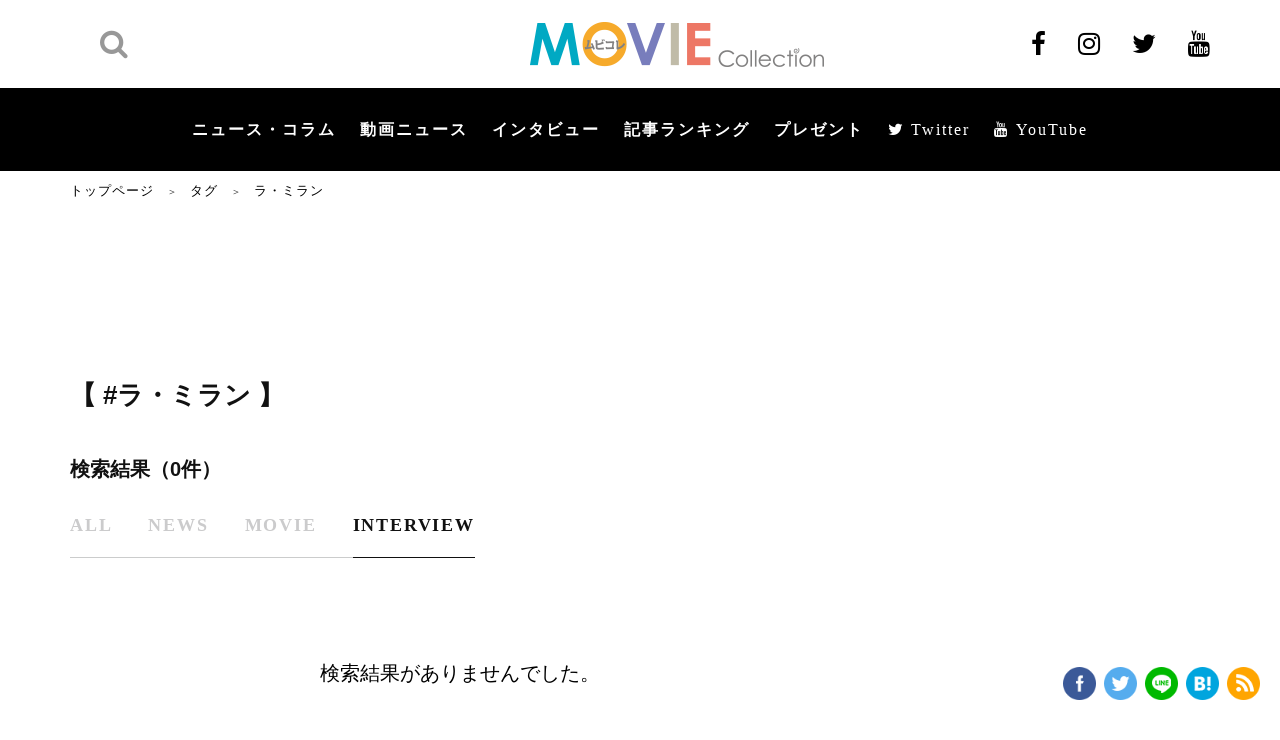

--- FILE ---
content_type: text/html; charset=UTF-8
request_url: https://www.moviecollection.jp/tag/%E3%83%A9%E3%83%BB%E3%83%9F%E3%83%A9%E3%83%B3/?type=interview
body_size: 22021
content:

<!DOCTYPE html>
<html lang="ja"  itemscope itemtype="https://schema.org/WebPage">

<head>
    <meta charset="UTF-8">
    <meta name="viewport" content="width=device-width,initial-scale=1.0">
    <meta name="format-detection" content="telephone=no">
        <meta name="twitter:image" content="?tw_img_top" />
                <meta name="description" itemprop="description" content="エンタメでもっと毎日を楽しく、素晴らしく！映画好きのためのこだわり記事、映画ニュース、動画ニュース、プレゼント、インタビュー、コラム、レビュー。大人女子向け記事も沢山、占いも！">
                <meta name="keywords" itemprop="keywords" content="">
                <meta property="og:site_name" content="ムビコレ | 映画・エンタメ情報サイト" />
        <meta property="og:title" content="ラ・ミラン | タグ | ムビコレ | 映画・エンタメ情報サイト" />
        <meta name="twitter:title" content="ラ・ミラン | タグ | ムビコレ | 映画・エンタメ情報サイト" />
        <meta name="twitter:domain" content="www.moviecollection.jp" />
        <meta property="og:url" content="https://www.moviecollection.jp/tag/%E3%83%A9%E3%83%BB%E3%83%9F%E3%83%A9%E3%83%B3/?type=interview" />
        <meta property="og:image" content="" />
        <!-- 2023.12.28 Twitter画像をトリミングありに変更のため、削除 <meta name="twitter:image" content="" />-->
    
        <meta itemprop="image" content="" />
        <meta property="og:type" content="article" />
        <meta name="twitter:card" content="summary_large_image" />
        <meta name="SKYPE_TOOLBAR" content="SKYPE_TOOLBAR_PARSER_COMPATIBLE">
    <meta http-equiv="X-UA-Compatible" content="IE=edge">
            <title>ラ・ミラン | MOVIE Collection [ムビコレ]</title>
    
            <link type="text/css" rel="stylesheet" href="/wp/wp-content/themes/MOVIE-Collection/fonts/font-awesome/css/font-awesome.min.css">
        <link rel="stylesheet" type="text/css" media="all" href="/wp/wp-content/themes/MOVIE-Collection/css/styles.css?v1607996832" />
        <link rel="stylesheet" type="text/css" media="all" href="/wp/wp-content/themes/MOVIE-Collection/css/add.css?v1607996832" />
        <script data-ad-client="ca-pub-0012603080137434" async src="//pagead2.googlesyndication.com/pagead/js/adsbygoogle.js"></script>
        <!-- Google Tag Manager -->
        <script>
            (function(w, d, s, l, i) {
                w[l] = w[l] || [];
                w[l].push({
                    'gtm.start': new Date().getTime(),
                    event: 'gtm.js'
                });
                var f = d.getElementsByTagName(s)[0],
                    j = d.createElement(s),
                    dl = l != 'dataLayer' ? '&l=' + l : '';
                j.async = true;
                j.src =
                    'https://www.googletagmanager.com/gtm.js?id=' + i + dl;
                f.parentNode.insertBefore(j, f);
            })(window, document, 'script', 'dataLayer', 'GTM-58G9CBG');
        </script>
        <!-- End Google Tag Manager -->
        <meta name='robots' content='max-image-preview:large' />

<!-- All In One SEO Pack 3.7.1ob_start_detected [-1,-1] -->
<script type="application/ld+json" class="aioseop-schema">{"@context":"https://schema.org","@graph":[{"@type":"Organization","@id":"https://www.moviecollection.jp/#organization","url":"https://www.moviecollection.jp/","name":"MOVIE Collection［ムビコレ］","sameAs":[],"logo":{"@type":"ImageObject","@id":"https://www.moviecollection.jp/#logo","url":"https://www.moviecollection.jp/wp/wp-content/uploads/2020/10/logo_movicole.png","caption":""},"image":{"@id":"https://www.moviecollection.jp/#logo"}},{"@type":"WebSite","@id":"https://www.moviecollection.jp/#website","url":"https://www.moviecollection.jp/","name":"ムビコレ | 映画・エンタメ情報サイト","publisher":{"@id":"https://www.moviecollection.jp/#organization"},"potentialAction":{"@type":"SearchAction","target":"https://www.moviecollection.jp/?s={search_term_string}","query-input":"required name=search_term_string"}},{"@type":"WebPage","@id":"https://www.moviecollection.jp/tag/#webpage","url":"https://www.moviecollection.jp/tag/","inLanguage":"ja","name":"タグ","isPartOf":{"@id":"https://www.moviecollection.jp/#website"},"breadcrumb":{"@id":"https://www.moviecollection.jp/tag/#breadcrumblist"},"datePublished":"2020-06-22T03:06:01+09:00","dateModified":"2020-06-22T05:10:21+09:00"},{"@type":"BreadcrumbList","@id":"https://www.moviecollection.jp/tag/#breadcrumblist","itemListElement":[{"@type":"ListItem","position":1,"item":{"@type":"WebPage","@id":"https://www.moviecollection.jp/","url":"https://www.moviecollection.jp/","name":"映画・エンタメ情報サイトはムビコレ MOVIE Collection"}},{"@type":"ListItem","position":2,"item":{"@type":"WebPage","@id":"https://www.moviecollection.jp/tag/","url":"https://www.moviecollection.jp/tag/","name":"タグ"}}]}]}</script>
<link rel="canonical" href="https://www.moviecollection.jp/tag/" />
<meta property="og:type" content="article" />
<meta property="og:title" content="ラ・ミラン | MOVIE Collection [ムビコレ]" />
<meta property="og:url" content="https://www.moviecollection.jp/tag/" />
<meta property="og:site_name" content="映画・エンタメ情報サイトはムビコレ MOVIE Collection" />
<meta property="og:image" content="https:" />
<meta property="article:published_time" content="2020-06-22T03:06:01Z" />
<meta property="article:modified_time" content="2020-06-22T05:10:21Z" />
<meta name="twitter:card" content="summary_large_image" />
<meta name="twitter:title" content="ラ・ミラン | MOVIE Collection [ムビコレ]" />
<meta name="twitter:image" content="https:" />
<!-- All In One SEO Pack -->
<link rel="alternate" type="application/rss+xml" title="ムビコレ | 映画・エンタメ情報サイト &raquo; ラ・ミラン タグ のフィード" href="https://www.moviecollection.jp/tag/%e3%83%a9%e3%83%bb%e3%83%9f%e3%83%a9%e3%83%b3/feed/" />
<link rel='stylesheet' id='wp-block-library-css' href='/wp/wp-includes/css/dist/block-library/style.min.css?ver=6.5.7' type='text/css' media='all' />
<style id='wp-block-library-inline-css' type='text/css'>
.has-text-align-justify{text-align:justify;}
</style>
<style id='classic-theme-styles-inline-css' type='text/css'>
/*! This file is auto-generated */
.wp-block-button__link{color:#fff;background-color:#32373c;border-radius:9999px;box-shadow:none;text-decoration:none;padding:calc(.667em + 2px) calc(1.333em + 2px);font-size:1.125em}.wp-block-file__button{background:#32373c;color:#fff;text-decoration:none}
</style>
<style id='global-styles-inline-css' type='text/css'>
body{--wp--preset--color--black: #000000;--wp--preset--color--cyan-bluish-gray: #abb8c3;--wp--preset--color--white: #ffffff;--wp--preset--color--pale-pink: #f78da7;--wp--preset--color--vivid-red: #cf2e2e;--wp--preset--color--luminous-vivid-orange: #ff6900;--wp--preset--color--luminous-vivid-amber: #fcb900;--wp--preset--color--light-green-cyan: #7bdcb5;--wp--preset--color--vivid-green-cyan: #00d084;--wp--preset--color--pale-cyan-blue: #8ed1fc;--wp--preset--color--vivid-cyan-blue: #0693e3;--wp--preset--color--vivid-purple: #9b51e0;--wp--preset--gradient--vivid-cyan-blue-to-vivid-purple: linear-gradient(135deg,rgba(6,147,227,1) 0%,rgb(155,81,224) 100%);--wp--preset--gradient--light-green-cyan-to-vivid-green-cyan: linear-gradient(135deg,rgb(122,220,180) 0%,rgb(0,208,130) 100%);--wp--preset--gradient--luminous-vivid-amber-to-luminous-vivid-orange: linear-gradient(135deg,rgba(252,185,0,1) 0%,rgba(255,105,0,1) 100%);--wp--preset--gradient--luminous-vivid-orange-to-vivid-red: linear-gradient(135deg,rgba(255,105,0,1) 0%,rgb(207,46,46) 100%);--wp--preset--gradient--very-light-gray-to-cyan-bluish-gray: linear-gradient(135deg,rgb(238,238,238) 0%,rgb(169,184,195) 100%);--wp--preset--gradient--cool-to-warm-spectrum: linear-gradient(135deg,rgb(74,234,220) 0%,rgb(151,120,209) 20%,rgb(207,42,186) 40%,rgb(238,44,130) 60%,rgb(251,105,98) 80%,rgb(254,248,76) 100%);--wp--preset--gradient--blush-light-purple: linear-gradient(135deg,rgb(255,206,236) 0%,rgb(152,150,240) 100%);--wp--preset--gradient--blush-bordeaux: linear-gradient(135deg,rgb(254,205,165) 0%,rgb(254,45,45) 50%,rgb(107,0,62) 100%);--wp--preset--gradient--luminous-dusk: linear-gradient(135deg,rgb(255,203,112) 0%,rgb(199,81,192) 50%,rgb(65,88,208) 100%);--wp--preset--gradient--pale-ocean: linear-gradient(135deg,rgb(255,245,203) 0%,rgb(182,227,212) 50%,rgb(51,167,181) 100%);--wp--preset--gradient--electric-grass: linear-gradient(135deg,rgb(202,248,128) 0%,rgb(113,206,126) 100%);--wp--preset--gradient--midnight: linear-gradient(135deg,rgb(2,3,129) 0%,rgb(40,116,252) 100%);--wp--preset--font-size--small: 13px;--wp--preset--font-size--medium: 20px;--wp--preset--font-size--large: 36px;--wp--preset--font-size--x-large: 42px;--wp--preset--spacing--20: 0.44rem;--wp--preset--spacing--30: 0.67rem;--wp--preset--spacing--40: 1rem;--wp--preset--spacing--50: 1.5rem;--wp--preset--spacing--60: 2.25rem;--wp--preset--spacing--70: 3.38rem;--wp--preset--spacing--80: 5.06rem;--wp--preset--shadow--natural: 6px 6px 9px rgba(0, 0, 0, 0.2);--wp--preset--shadow--deep: 12px 12px 50px rgba(0, 0, 0, 0.4);--wp--preset--shadow--sharp: 6px 6px 0px rgba(0, 0, 0, 0.2);--wp--preset--shadow--outlined: 6px 6px 0px -3px rgba(255, 255, 255, 1), 6px 6px rgba(0, 0, 0, 1);--wp--preset--shadow--crisp: 6px 6px 0px rgba(0, 0, 0, 1);}:where(.is-layout-flex){gap: 0.5em;}:where(.is-layout-grid){gap: 0.5em;}body .is-layout-flex{display: flex;}body .is-layout-flex{flex-wrap: wrap;align-items: center;}body .is-layout-flex > *{margin: 0;}body .is-layout-grid{display: grid;}body .is-layout-grid > *{margin: 0;}:where(.wp-block-columns.is-layout-flex){gap: 2em;}:where(.wp-block-columns.is-layout-grid){gap: 2em;}:where(.wp-block-post-template.is-layout-flex){gap: 1.25em;}:where(.wp-block-post-template.is-layout-grid){gap: 1.25em;}.has-black-color{color: var(--wp--preset--color--black) !important;}.has-cyan-bluish-gray-color{color: var(--wp--preset--color--cyan-bluish-gray) !important;}.has-white-color{color: var(--wp--preset--color--white) !important;}.has-pale-pink-color{color: var(--wp--preset--color--pale-pink) !important;}.has-vivid-red-color{color: var(--wp--preset--color--vivid-red) !important;}.has-luminous-vivid-orange-color{color: var(--wp--preset--color--luminous-vivid-orange) !important;}.has-luminous-vivid-amber-color{color: var(--wp--preset--color--luminous-vivid-amber) !important;}.has-light-green-cyan-color{color: var(--wp--preset--color--light-green-cyan) !important;}.has-vivid-green-cyan-color{color: var(--wp--preset--color--vivid-green-cyan) !important;}.has-pale-cyan-blue-color{color: var(--wp--preset--color--pale-cyan-blue) !important;}.has-vivid-cyan-blue-color{color: var(--wp--preset--color--vivid-cyan-blue) !important;}.has-vivid-purple-color{color: var(--wp--preset--color--vivid-purple) !important;}.has-black-background-color{background-color: var(--wp--preset--color--black) !important;}.has-cyan-bluish-gray-background-color{background-color: var(--wp--preset--color--cyan-bluish-gray) !important;}.has-white-background-color{background-color: var(--wp--preset--color--white) !important;}.has-pale-pink-background-color{background-color: var(--wp--preset--color--pale-pink) !important;}.has-vivid-red-background-color{background-color: var(--wp--preset--color--vivid-red) !important;}.has-luminous-vivid-orange-background-color{background-color: var(--wp--preset--color--luminous-vivid-orange) !important;}.has-luminous-vivid-amber-background-color{background-color: var(--wp--preset--color--luminous-vivid-amber) !important;}.has-light-green-cyan-background-color{background-color: var(--wp--preset--color--light-green-cyan) !important;}.has-vivid-green-cyan-background-color{background-color: var(--wp--preset--color--vivid-green-cyan) !important;}.has-pale-cyan-blue-background-color{background-color: var(--wp--preset--color--pale-cyan-blue) !important;}.has-vivid-cyan-blue-background-color{background-color: var(--wp--preset--color--vivid-cyan-blue) !important;}.has-vivid-purple-background-color{background-color: var(--wp--preset--color--vivid-purple) !important;}.has-black-border-color{border-color: var(--wp--preset--color--black) !important;}.has-cyan-bluish-gray-border-color{border-color: var(--wp--preset--color--cyan-bluish-gray) !important;}.has-white-border-color{border-color: var(--wp--preset--color--white) !important;}.has-pale-pink-border-color{border-color: var(--wp--preset--color--pale-pink) !important;}.has-vivid-red-border-color{border-color: var(--wp--preset--color--vivid-red) !important;}.has-luminous-vivid-orange-border-color{border-color: var(--wp--preset--color--luminous-vivid-orange) !important;}.has-luminous-vivid-amber-border-color{border-color: var(--wp--preset--color--luminous-vivid-amber) !important;}.has-light-green-cyan-border-color{border-color: var(--wp--preset--color--light-green-cyan) !important;}.has-vivid-green-cyan-border-color{border-color: var(--wp--preset--color--vivid-green-cyan) !important;}.has-pale-cyan-blue-border-color{border-color: var(--wp--preset--color--pale-cyan-blue) !important;}.has-vivid-cyan-blue-border-color{border-color: var(--wp--preset--color--vivid-cyan-blue) !important;}.has-vivid-purple-border-color{border-color: var(--wp--preset--color--vivid-purple) !important;}.has-vivid-cyan-blue-to-vivid-purple-gradient-background{background: var(--wp--preset--gradient--vivid-cyan-blue-to-vivid-purple) !important;}.has-light-green-cyan-to-vivid-green-cyan-gradient-background{background: var(--wp--preset--gradient--light-green-cyan-to-vivid-green-cyan) !important;}.has-luminous-vivid-amber-to-luminous-vivid-orange-gradient-background{background: var(--wp--preset--gradient--luminous-vivid-amber-to-luminous-vivid-orange) !important;}.has-luminous-vivid-orange-to-vivid-red-gradient-background{background: var(--wp--preset--gradient--luminous-vivid-orange-to-vivid-red) !important;}.has-very-light-gray-to-cyan-bluish-gray-gradient-background{background: var(--wp--preset--gradient--very-light-gray-to-cyan-bluish-gray) !important;}.has-cool-to-warm-spectrum-gradient-background{background: var(--wp--preset--gradient--cool-to-warm-spectrum) !important;}.has-blush-light-purple-gradient-background{background: var(--wp--preset--gradient--blush-light-purple) !important;}.has-blush-bordeaux-gradient-background{background: var(--wp--preset--gradient--blush-bordeaux) !important;}.has-luminous-dusk-gradient-background{background: var(--wp--preset--gradient--luminous-dusk) !important;}.has-pale-ocean-gradient-background{background: var(--wp--preset--gradient--pale-ocean) !important;}.has-electric-grass-gradient-background{background: var(--wp--preset--gradient--electric-grass) !important;}.has-midnight-gradient-background{background: var(--wp--preset--gradient--midnight) !important;}.has-small-font-size{font-size: var(--wp--preset--font-size--small) !important;}.has-medium-font-size{font-size: var(--wp--preset--font-size--medium) !important;}.has-large-font-size{font-size: var(--wp--preset--font-size--large) !important;}.has-x-large-font-size{font-size: var(--wp--preset--font-size--x-large) !important;}
.wp-block-navigation a:where(:not(.wp-element-button)){color: inherit;}
:where(.wp-block-post-template.is-layout-flex){gap: 1.25em;}:where(.wp-block-post-template.is-layout-grid){gap: 1.25em;}
:where(.wp-block-columns.is-layout-flex){gap: 2em;}:where(.wp-block-columns.is-layout-grid){gap: 2em;}
.wp-block-pullquote{font-size: 1.5em;line-height: 1.6;}
</style>
<link rel='stylesheet' id='jetpack_css-css' href='/wp/wp-content/plugins/jetpack/css/jetpack.css?ver=8.9.4' type='text/css' media='all' />
<script type="text/javascript" src="//www.moviecollection.jp/wp/wp-includes/js/jquery/jquery.min.js?ver=3.7.1" id="jquery-core-js"></script>
<script type="text/javascript" src="//www.moviecollection.jp/wp/wp-includes/js/jquery/jquery-migrate.min.js?ver=3.4.1" id="jquery-migrate-js"></script>
<script type="application/json" id="wpp-json">
/* <![CDATA[ */
{"sampling_active":0,"sampling_rate":100,"ajax_url":"https:\/\/www.moviecollection.jp\/wp-json\/wordpress-popular-posts\/v1\/popular-posts","ID":0,"token":"4f54ec81af","lang":0,"debug":0}
/* ]]> */
</script>
<script type="text/javascript" src="//www.moviecollection.jp/wp/wp-content/plugins/wordpress-popular-posts/assets/js/wpp.min.js?ver=5.3.5" id="wpp-js-js"></script>
<link rel="https://api.w.org/" href="https://www.moviecollection.jp/wp-json/" /><link rel="EditURI" type="application/rsd+xml" title="RSD" href="https://www.moviecollection.jp/wp/xmlrpc.php?rsd" />
<!-- start Simple Custom CSS and JS -->
<style type="text/css">
.box-detail__tags_2024 {
  margin-bottom:2em;
}

.box-detail__tags_2024 a {
margin: 0 9px 10px 0;
padding: 5px 9px 5px 8px;
border: 2px solid #cbcbcc;
border-radius: 15.75px;
font-size: 11px;
font-size: 1.1rem;
font-weight: 700;
line-height: 1.64;
color: #111;
}</style>
<!-- end Simple Custom CSS and JS -->
<!-- start Simple Custom CSS and JS -->
<style type="text/css">
.item__check {
  margin-right: 20px;
  font-size: 1.4rem;
  color: #111;
  font-size: 1.4rem;
  position:relative;
}

.item__check input {
  vertical-align:middle;
}

.main-form-entry .form-confirm .item__check {
    width: calc(100% - 200px);
    font-size: 1.6rem;
    font-weight: 500;
}

.item__check span {
  font-weight: 700 !important;
}

.item__label .label a {
  color:#111;
  text-decoration:underline;
}

.item__label .label a:hover {
  text-decoration:none;
}

.item__check input[type=checkbox] {
  transform: scale(1.25);
	margin:-1px 5px 0 2px;
  vertical-align:middle;
}

/* プレゼント応募に関する同意事項 */
.present_agreement {
  background:#f6f6f6;
  padding:2em;
  font-size:1.2em;
}
.present_agreement h3{
  font-size:1.2em;
  font-weight:bold;
}
.present_agreement h4{
  font-size:1.1em;
  padding-top:1em;
  margin-bottom:.25em;
}

.present_agreement h4 span {
  color:#666;
}

</style>
<!-- end Simple Custom CSS and JS -->
<!-- start Simple Custom CSS and JS -->
<style type="text/css">
@media (min-width: 768px)  {
  .box-detail__img figcaption {
    text-align:center !important;
  }
}</style>
<!-- end Simple Custom CSS and JS -->
<!-- start Simple Custom CSS and JS -->
<style type="text/css">
body.movie-template-default .postPad .box-detail__img .js-galleryShift--text {
	display:none;
}</style>
<!-- end Simple Custom CSS and JS -->
<!-- start Simple Custom CSS and JS -->
<style type="text/css">
.header .nav-menu .show-menu li a {
    display: inline-block;
    padding: 0 12px;
    font-family: 游ゴシック体,Yu Gothic,YuGothic,ヒラギノ角ゴPro W3,Hiragino Kaku Gothic Pro,Osaka,Meiryo,メイリオ,MS Pゴシック,Arial,Helvetica,Verdana,sans-serif;
    font-size: 16px;
    font-size: 1.6rem;
    font-weight: 600;
    color: #fff;
    letter-spacing: 2px;
}
</style>
<!-- end Simple Custom CSS and JS -->
<!-- start Simple Custom CSS and JS -->
<style type="text/css">
/*----------------------------------------------------
  SP 記事タイトル周り サイズ調整
----------------------------------------------------*/

@media screen and (max-width: 834px) {
.box-detail__ttl {
    margin-bottom: 6px;
    font-size: 20px !important;
    font-size: 2.0rem !important;
    line-height: 1.4375;
}
  
  .box-detail__des {
    font-size: 14px !important;
    font-size: 1.4rem !important;
    font-weight: 700;
    line-height: 1.5;
}

.box-detail__entry {
    margin-bottom: 9px;
    font-size: 12px !important;
    font-size: 1.2rem !important;
    line-height: 1.394;
}
  
}</style>
<!-- end Simple Custom CSS and JS -->
<!-- start Simple Custom CSS and JS -->
<style type="text/css">
/*----------------------------------------------------
  見出し
----------------------------------------------------*/

h2.b-l {
 padding: 1rem 1rem;
  background: #f4f4f4;
  margin-bottom:1.25em;
  border-left: 5px solid #000;
}

/*----------------------------------------------------
  Button
----------------------------------------------------*/

/* Button 5color */

.btn {
	border: 0 none;
	/* border-radius: 6px 6px 6px 6px; */
	cursor: pointer;
	display: inline-block;
	vertical-align: middle;
	font-size: 1.125em;
	margin: 0 0.625em 3em;
	outline: 0 none;
	text-decoration: none;
	line-height: inherit;
	padding: 0.425em 2.25em;
	margin-bottom: 0.625em;
  font-weight:bold;
}

.btn:hover {
	opacity:.7;
  text-decoration:none !important;
}

.btn.red {
  background:#fd6e5e;
  color: #FFFFFF !important;
}

.btn.green {
  background:#00acc7;
  color: #FFFFFF !important;
}

.btn.orange {
  background:#ffa600;
  color: #FFFFFF !important;
}

.btn.purple {
  background:#787cc1;
  color: #FFFFFF !important;
}

.btn.gold {
  background:#c1bba6;
  color: #5d5126 !important;
}
 
/*----------------------------------------------------
  Table
----------------------------------------------------*/

/* Responsive Table */

table.responsive { width: 100%; min-width:100%;border-collapse:collapse;}
table.responsive th, table.responsive td  { padding: 10px; border: 1px solid #b9beb3;border-top:none;border-left:none;}
table.responsive th  { background: #f4f4f4; }

table.responsive th  { }
table.responsive td  { text-align: left; }
.table.responsive td:first-child  { text-align: left; }

@media only screen and (max-width: 768px) { 
  table.responsive { 
    display: inline-block; 
    margin: 0 0;
    border:none;
  }
  table.responsive thead{ 
    display: block; 
    float: left;
    overflow-x:scroll;
  }
  table.responsive tbody{ 
    display: block; 
    width: auto; 
    overflow-x: auto; 
    white-space: nowrap;
  }
  table.responsive th{ 
    /*display: block;
    width:auto;*/
    border-collapse:collapse;
  }
  table.responsive tbody tr{ 
    /*display: inline-block; 
    margin: 0 -3px; */
    width:100%;
  }
  table.responsive td{ 
   /*display: block;*/
    display:table-cell;
    margin-bottom:-1px;
     background:#FFF; 
  }
  
  table.responsive tr th:first-child,
  table.responsive tr td:first-child {
  /* 横スクロール時に固定する */
 position: -webkit-sticky;
  position: sticky;
  left: 0;
    border-left: 1px solid #b9beb3;
}
  
    table.responsive tr:first-child th,
  table.responsive tr:first-child td {
  /* 横スクロール時に固定する */
    border-top: 1px solid #b9beb3;
}
    table.responsive tr td:first-child {
 background:#FFF;     
 }
  
table.responsive tr td:nth-child(2) {
margin-bottom:-1px;
 }
  
}


/*----------------------------------------------------
  Marker
----------------------------------------------------*/

.marker_Yellow, .M-Y {
    background: -webkit-linear-gradient(transparent 50%, #ffffcc 0%);
    background: -o-linear-gradient(transparent 50%, #ffffcc 0%);
    background: linear-gradient(transparent 50%, #ffffcc 0%);
}
.marker_Yellow-green, .M-YG {
    background: -webkit-linear-gradient(transparent 50%, #ccffcc 0%);
    background: -o-linear-gradient(transparent 50%, #ccffcc 0%);
    background: linear-gradient(transparent 50%, #ccffcc 0%);
}
.marker_blue, .M-B {
    background: -webkit-linear-gradient(transparent 50%, #ccffff 0%);
    background: -o-linear-gradient(transparent 50%, #ccffff 0%);
    background: linear-gradient(transparent 50%, #ccffff 0%);
}
.markerPink, .M-P {
    background: -webkit-linear-gradient(transparent 50%, #ffdbff 0%);
    background: -o-linear-gradient(transparent 50%, #ffdbff 0%);
    background: linear-gradient(transparent 50%, #ffdbff 0%);
}
.markerOrange, .M-O {
    background: -webkit-linear-gradient(transparent 50%, #ffdebd 0%);
    background: -o-linear-gradient(transparent 50%, #ffdebd 0%);
    background: linear-gradient(transparent 50%, #ffdebd 0%);
}
.markerGray, .M-G {
    background: -webkit-linear-gradient(transparent 50%, #f2f2f2 0%);
    background: -o-linear-gradient(transparent 50%, #f2f2f2 0%);
    background: linear-gradient(transparent 50%, #f2f2f2 0%);
}

/*----------------------------------------------------
  囲み枠
----------------------------------------------------*/

.enc {
  padding:1em 1.5em;
  /* background:#f6f6f6; */
  border:4px solid #ddd;
}</style>
<!-- end Simple Custom CSS and JS -->
<!-- start Simple Custom CSS and JS -->
<script type="text/javascript">
document.querySelector("a.af").addEventListener("click", function(event) {
    var url = event.currentTarget.href;
    event.preventDefault();
    gtag('event', 'click', {
      'event_category': 'button',
      'event_label': 'affiliate',
      'event_callback': function() {
          location = url;
      },
      'non_interaction': true
    });
 });</script>
<!-- end Simple Custom CSS and JS -->
<!-- start Simple Custom CSS and JS -->
<script type="text/javascript">
jQuery(function () {
 var headerHight = 100; //ヘッダの高さ
 jQuery('a[href^=#]').click(function(){
     var href= $(this).attr("href");
       var target = $(href == "#" || href == "" ? 'html' : href);
        var position = target.offset().top-headerHight; //ヘッダの高さ分位置をずらす
      jQuery("html, body").animate({scrollTop:position}, 550, "swing");
        return false;
   });
});</script>
<!-- end Simple Custom CSS and JS -->
        <style>
            @-webkit-keyframes bgslide {
                from {
                    background-position-x: 0;
                }
                to {
                    background-position-x: -200%;
                }
            }

            @keyframes bgslide {
                    from {
                        background-position-x: 0;
                    }
                    to {
                        background-position-x: -200%;
                    }
            }

            .wpp-widget-placeholder {
                margin: 0 auto;
                width: 60px;
                height: 3px;
                background: #dd3737;
                background: -webkit-gradient(linear, left top, right top, from(#dd3737), color-stop(10%, #571313), to(#dd3737));
                background: linear-gradient(90deg, #dd3737 0%, #571313 10%, #dd3737 100%);
                background-size: 200% auto;
                border-radius: 3px;
                -webkit-animation: bgslide 1s infinite linear;
                animation: bgslide 1s infinite linear;
            }
        </style>
        <style type='text/css'>img#wpstats{display:none}</style><!-- この URL で利用できる AMP HTML バージョンはありません。 --><link rel="icon" href="https://www.moviecollection.jp/wp/wp-content/uploads/2020/06/FavIcon.gif" sizes="32x32" />
<link rel="icon" href="https://www.moviecollection.jp/wp/wp-content/uploads/2020/06/FavIcon.gif" sizes="192x192" />
<link rel="apple-touch-icon" href="https://www.moviecollection.jp/wp/wp-content/uploads/2020/06/FavIcon.gif" />
<meta name="msapplication-TileImage" content="https://www.moviecollection.jp/wp/wp-content/uploads/2020/06/FavIcon.gif" />
    <meta name="theme-color" content="#000000">

    <!-- 2023.12.28 SNS・Twitter画像をトリミングありに変更 -->
    <meta name="twitter:image" content="" />
    <meta name="og:image" content="" />
    
    
    
    
    

</head>

<body class="archive tax-tag term-23548">
            <!-- Google Tag Manager (noscript) -->
        <noscript><iframe src="https://www.googletagmanager.com/ns.html?id=GTM-58G9CBG" height="0" width="0" style="display:none;visibility:hidden"></iframe></noscript>
        <!-- End Google Tag Manager (noscript) -->
        <header id="header" class="header ">
        <div class="header__top">
            <div id="header-inner" class="inner">
                                    <div class="header__search">
                        <a href="javascript:void(0);" class="btn-search sp"><i class="fa fa-search" aria-hidden="true"></i></a>
                        <div class="header__search__wrap">
                            <form action="https://www.moviecollection.jp/" method="GET">
                                <input type="text" name="s" placeholder="検索キーワード" value="">
                                <button class="search" type="submit">
                                    <i class="fa fa-search" aria-hidden="true"></i>
                                </button>
                            </form>
                        </div>
                    </div>
                                <a href="/" class="header__logo ">
                                            <img src="//www.moviecollection.jp/wp/wp-content/themes/MOVIE-Collection/img/common/logo.png" alt="ムビコレ Movie Collection" width="294" height="45">
                                        </a>
                <ul class="header__sns pc">
                                            <li><a href="https://www.facebook.com/moviecollection" target="_blank"><i class="fa fa-facebook" aria-hidden="true"></i></a></li>
                        <li><a href="https://www.instagram.com/moviecollection2001/" target="_blank"><i class="fa fa-instagram" aria-hidden="true"></i></a></li>
                        <li><a href="https://twitter.com/m_c_jp" target="_blank"><i class="fa fa-twitter" aria-hidden="true"></i></a></li>
                        <li><a href="https://www.youtube.com/user/moviecollectionjp" target="_blank"><i class="fa fa-youtube" aria-hidden="true"></i></a></li>
                                    </ul>
                                    <div class="btn-menu sp">
                        <span class="mobile-icon">
                            <span></span>
                        </span>
                    </div>
                            </div>
        </div>
        <div class="header__main">
            <div class="inner">
                <nav class="nav-menu">
                    <ul class="show-menu">
                        <li><a href="/news/">ニュース・コラム</a></li>
                        <li><a href="/movie/">動画ニュース</a></li>
                        <li><a href="/interview/">インタビュー</a></li>
                        <li><a href="/ranking/">記事ランキング</a></li>
                        <li><a href="/present/">プレゼント</a></li>
                        <li><a href="https://twitter.com/m_c_jp" target="_blank"><i class="fa fa-twitter" aria-hidden="true"> Twitter</i></a></li>
                        <li><a href="https://www.youtube.com/user/moviecollectionjp" target="_blank"><i class="fa fa-youtube" aria-hidden="true"> YouTube</i></a></li>
                    </ul>
                    <ul class="sp show-menu-sub">
                        <li><a href="/privacy/">個人情報について</a></li>
                        <li><a href="/company/">会社概要</a></li>
                        <li><a href="/contact/">お問い合わせ</a></li>
                    </ul>
                </nav>
            </div>
        </div>
    </header>
<main class="page-tag_index main-page">
    <section class="sec-content sec-content__pt">
        <div class="inner">
            <div id="bread" class="breadcrumb pc">
                <a href="https://www.moviecollection.jp/">トップページ</a> ＞ <a href="/tag/">タグ</a> ＞ <span>ラ・ミラン</span>
            </div>
            <div class="content-block">
                <div class="content-block__left">
                    <div id="main-item">
                        <ul class="list-social-sticky">
    <li>
        <a href="//www.facebook.com/sharer/sharer.php?u=https://www.moviecollection.jp/tag/&t=%E3%82%BF%E3%82%B0%EF%BD%9C%E3%83%A0%E3%83%93%E3%82%B3%E3%83%AC+%7C+%E6%98%A0%E7%94%BB%E3%83%BB%E3%82%A8%E3%83%B3%E3%82%BF%E3%83%A1%E6%83%85%E5%A0%B1%E3%82%B5%E3%82%A4%E3%83%88" target="_blank">
            <img src="//www.moviecollection.jp/wp/wp-content/themes/MOVIE-Collection/img/news/details/ico-fb.png" alt="Facebook">
        </a>
    </li>
    <li>
        <a href="//twitter.com/intent/tweet?text=%E3%82%BF%E3%82%B0%EF%BD%9C%E3%83%A0%E3%83%93%E3%82%B3%E3%83%AC+%7C+%E6%98%A0%E7%94%BB%E3%83%BB%E3%82%A8%E3%83%B3%E3%82%BF%E3%83%A1%E6%83%85%E5%A0%B1%E3%82%B5%E3%82%A4%E3%83%88&url=https://www.moviecollection.jp/tag/&hashtags=" target="_blank">
            <img src="//www.moviecollection.jp/wp/wp-content/themes/MOVIE-Collection/img/news/details/ico-twitter.png" alt="Twitter">
        </a>
    </li>
    <li>
        <a href="//lineit.line.me/share/ui?url=https://www.moviecollection.jp/tag/" target="_blank">
            <img src="//www.moviecollection.jp/wp/wp-content/themes/MOVIE-Collection/img/news/details/ico-line.png" alt="LINE">
        </a>
    </li>

    <li>
        <a href="http://b.hatena.ne.jp/entry/https://www.moviecollection.jp/tag/" target="_blank">
            <img src="//www.moviecollection.jp/wp/wp-content/themes/MOVIE-Collection/img/news/details/ico-social.png" alt="B!">
        </a>
    </li>
    <li>
        <a href="/feed/" target="_blank">
            <img src="//www.moviecollection.jp/wp/wp-content/themes/MOVIE-Collection/img/news/details/ico-rss.png" alt="RSS">
        </a>
    </li>
</ul>
                        <div class="box-advertise mbpc-42 pc">
                            <div class="box-advertise__img">
                                <script async src="//pagead2.googlesyndication.com/pagead/js/adsbygoogle.js"></script>
<!-- pc_mcjp_top_header_728x90 -->
<ins class="adsbygoogle"
style="display:inline-block;width:728px;height:90px"
data-ad-client="ca-pub-0012603080137434"
data-ad-slot="4029584275"></ins>
<script>
(adsbygoogle = window.adsbygoogle || []).push({});
</script>                            </div>
                        </div>
                        <div class="box-resulttag">
                            <h1 class="ttl-search">
                                【 #ラ・ミラン 】
                            </h1>
                                                    </div>
                        <div class="search_content">
                            <div class="ttl-resultsearch">
                                検索結果（0件）
                            </div>
                        </div>
                        <div class="block-resultsearch">
                            <div class="list-resultsearch">
                                <a href="." class="item ">
                                    <span>ALL</span>
                                </a>
                                <a href="./?type=news" class="item ">
                                    <span>NEWS</span>
                                </a>
                                <a href="./?type=movie" class="item ">
                                    <span>MOVIE</span>
                                </a>
                                <a href="./?type=interview" class="item  active">
                                    <span>INTERVIEW</span>
                                </a>
                            </div>
                            <div class="list-resultsearch-content">
                                <div class="resultsearch-content active">
                                    <div class="box-news mbsp-8">
                                            <div class="list-resultsearch-content list-resultsearch__noresult">
        <div class="resultsearch-content active">
            <span>
                検索結果がありませんでした。
            </span>
        </div>
    </div>
                                    </div>
                                                                    </div>
                                <div class="resultsearch-content">
                                    NEWS
                                </div>
                                <div class="resultsearch-content">
                                    MOVIE
                                </div>
                                <div class="resultsearch-content">
                                    INTERVIEW
                                </div>
                            </div>

                        </div>
                        
<div class="uz-1-moviecollection_pc uz-ny" data-uz-url="%%PATTERN:url%%"></div>
<script async type="text/javascript" src="//speee-ad.akamaized.net/tag/1-moviecollection_pc/js/outer-frame.min.js" charset="utf-8"></script>
<style>
.uz-1-moviecollection_pc {
    margin-top: -4em !important; 
    margin-bottom: 4em !important; 
}
.uz-1-moviecollection_pc .__uz__header {
    font-size: 1.4em;
}   
@media screen and (max-width: 834px) {
    .uz-1-moviecollection_pc {
        margin-top: 2em !important; 
        margin-bottom: 2em !important; 
    }
    .uz-1-moviecollection_pc .__uz__header {
        font-size: 1.2em;
    }
}
</style>

<div class="box-advertise box-advertise__mb">

    <script async src="//pagead2.googlesyndication.com/pagead/js/adsbygoogle.js"></script>
<!-- pc_mcjp_top_header_728x90 -->
<ins class="adsbygoogle"
style="display:inline-block;width:728px;height:90px"
data-ad-client="ca-pub-0012603080137434"
data-ad-slot="4029584275"></ins>
<script>
(adsbygoogle = window.adsbygoogle || []).push({});
</script></div>
<div class="flex-column">
    <div class="box-news order-1">
                    <h2 class="ttl-comp01 txt-center">
            <span>NEWS</span>
        </h2>
        <ul class="list-news01">
                            <li class="item-news">
                    <a class="img" href="/news/286033/" title="アン・ヒョソプ×BLACKPINKジス、世界が壊れる瞬間の選択は!?『全知的な読者の視点から』本編シーン" >
                        <div class="crop crop--spRect">
                            <img width="267" height="150" src="//www.moviecollection.jp/wp/wp-content/uploads/2020/06/noimage-267x150.png" class="pc crop-dummy" alt="" decoding="async" loading="lazy" /><img width="280" height="280" src="//www.moviecollection.jp/wp/wp-content/uploads/2020/06/noimage-280x280.png" class="sp crop-dummy" alt="" decoding="async" loading="lazy" /><img width="267" height="150" src="//www.moviecollection.jp/wp/wp-content/uploads/2026/01/2e2ce60f2bae2bd1dcb170c024a1e4ae-267x150.jpg" class="pc crop-center" alt="アン・ヒョソプ×BLACKPINKジス、世界が壊れる瞬間の選択は!?『全知的な読者の視点から』本編シーン" loading="lazy" width="267" height="150" decoding="async" /><img width="280" height="280" src="//www.moviecollection.jp/wp/wp-content/uploads/2026/01/2e2ce60f2bae2bd1dcb170c024a1e4ae-280x280.jpg" class="sp crop-center" alt="アン・ヒョソプ×BLACKPINKジス、世界が壊れる瞬間の選択は!?『全知的な読者の視点から』本編シーン" loading="lazy" width="280" height="280" decoding="async" />                        </div>

                    </a>
                    <div class="txt-des">
                        <h2 class="ttl-comnews">
                            <a href="/news/286033/" title="アン・ヒョソプ×BLACKPINKジス、世界が壊れる瞬間の選択は!?『全知的な読者の視点から』本編シーン" >
                                アン・ヒョソプ×BLACKPINKジス、世界が壊れる瞬間の選択は!?『全知的な読者の視点から』本編シーン                            </a>
                        </h2>
                        <div class="txt-des__info">
                            <div class="txt-des__hashtag">
                                <a href="https://www.moviecollection.jp/tag/afterschool/" class="tagLink">#AFTERSCHOOL</a><a href="/tag/blackpink/" class="tagLink">#BLACKPINK</a>                            </div>
                            <div class="txt-des__date">
                                <time datetime="2026-01-22">2026.01.22</time>
                            </div>
                        </div>
                    </div>
                </li>
                            <li class="item-news">
                    <a class="img" href="/news/286047/" title="長尾謙杜が誘う、時を超える京都体験！ 太秦映画村が“大人の没入パーク”へリニューアル" >
                        <div class="crop crop--spRect">
                            <img width="267" height="150" src="//www.moviecollection.jp/wp/wp-content/uploads/2020/06/noimage-267x150.png" class="pc crop-dummy" alt="" decoding="async" loading="lazy" /><img width="280" height="280" src="//www.moviecollection.jp/wp/wp-content/uploads/2020/06/noimage-280x280.png" class="sp crop-dummy" alt="" decoding="async" loading="lazy" /><img width="269" height="152" src="//www.moviecollection.jp/wp/wp-content/uploads/2026/01/8bf111c51f28cc78b5be09b6cc57ec25-269x152.jpg" class="pc crop-top" alt="長尾謙杜が誘う、時を超える京都体験！ 太秦映画村が“大人の没入パーク”へリニューアル" loading="lazy" width="269" height="152" decoding="async" /><img width="282" height="282" src="//www.moviecollection.jp/wp/wp-content/uploads/2026/01/8bf111c51f28cc78b5be09b6cc57ec25-282x282.jpg" class="sp crop-top" alt="長尾謙杜が誘う、時を超える京都体験！ 太秦映画村が“大人の没入パーク”へリニューアル" loading="lazy" width="282" height="282" decoding="async" />                        </div>

                    </a>
                    <div class="txt-des">
                        <h2 class="ttl-comnews">
                            <a href="/news/286047/" title="長尾謙杜が誘う、時を超える京都体験！ 太秦映画村が“大人の没入パーク”へリニューアル" >
                                長尾謙杜が誘う、時を超える京都体験！ 太秦映画村が“大人の没入パーク”へリニューアル                            </a>
                        </h2>
                        <div class="txt-des__info">
                            <div class="txt-des__hashtag">
                                <a href="https://www.moviecollection.jp/tag/%e3%81%aa%e3%81%ab%e3%82%8f%e7%94%b7%e5%ad%90/" class="tagLink">#なにわ男子</a><a href="/tag/%e9%95%b7%e5%b0%be%e8%ac%99%e6%9d%9c/" class="tagLink">#長尾謙杜</a>                            </div>
                            <div class="txt-des__date">
                                <time datetime="2026-01-22">2026.01.22</time>
                            </div>
                        </div>
                    </div>
                </li>
                    </ul>
        <div class="txt-center pc">
            <a href="/news/" class="btn-comp01">READ MORE</a>
        </div>
        <div class="box-link sp">
            <a href="/news/">ニュース記事一覧</a>
        </div>
    

    </div>
    <div class="box-news order-4">
                    <h2 class="ttl-comp01 txt-center">
            <span>PICKUP</span>
        </h2>
        <ul class="list-news01">
                            <li class="item-news">

                    <a class="img" href="/news/285946/" title="ネイキッドドレスもゴージャス！ “3人のジェニファーたち”のゴールデングローブ賞ファッションチェック" >
                        <div class="crop crop--spRect">
                            <img width="267" height="150" src="//www.moviecollection.jp/wp/wp-content/uploads/2020/06/noimage-267x150.png" class="pc crop-dummy" alt="" decoding="async" loading="lazy" /><img width="280" height="280" src="//www.moviecollection.jp/wp/wp-content/uploads/2020/06/noimage-280x280.png" class="sp crop-dummy" alt="" decoding="async" loading="lazy" /><img width="267" height="150" src="//www.moviecollection.jp/wp/wp-content/uploads/2026/01/lawrence01-267x150.jpg" class="pc crop-center" alt="ネイキッドドレスもゴージャス！ “3人のジェニファーたち”のゴールデングローブ賞ファッションチェック" loading="lazy" width="267" height="150" decoding="async" /><img width="280" height="280" src="//www.moviecollection.jp/wp/wp-content/uploads/2026/01/lawrence01-280x280.jpg" class="sp crop-center" alt="ネイキッドドレスもゴージャス！ “3人のジェニファーたち”のゴールデングローブ賞ファッションチェック" loading="lazy" width="280" height="280" decoding="async" />                        </div>

                    </a>
                    <div class="txt-des">
                        <h2 class="ttl-comnews">
                            <a href="/news/285946/" title="ネイキッドドレスもゴージャス！ “3人のジェニファーたち”のゴールデングローブ賞ファッションチェック" >
                                ネイキッドドレスもゴージャス！ “3人のジェニファーたち”のゴールデングローブ賞ファッションチェック                            </a>
                        </h2>
                        <div class="txt-des__info">
                            <div class="txt-des__hashtag">
                                <a href="https://www.moviecollection.jp/tag/%e3%82%b4%e3%83%bc%e3%83%ab%e3%83%87%e3%83%b3%e3%82%b0%e3%83%ad%e3%83%bc%e3%83%96%e8%b3%9e/" class="tagLink">#ゴールデングローブ賞</a><a href="/tag/%e3%82%b8%e3%82%a7%e3%83%8b%e3%83%95%e3%82%a1%e3%83%bc%e3%83%bb%e3%82%ac%e3%83%bc%e3%83%8a%e3%83%bc/" class="tagLink">#ジェニファー・ガーナー</a>                            </div>
                            <div class="txt-des__date">
                                <time datetime="2026-01-19">2026.01.19</time>
                            </div>
                        </div>
                    </div>
                </li>
                            <li class="item-news">

                    <a class="img" href="/news/285924/" title="ノーマン・リーダスのバイク旅、今度はどこへ？ ツーリングで世界各地を巡る人気番組" >
                        <div class="crop crop--spRect">
                            <img width="267" height="150" src="//www.moviecollection.jp/wp/wp-content/uploads/2020/06/noimage-267x150.png" class="pc crop-dummy" alt="" decoding="async" loading="lazy" /><img width="280" height="280" src="//www.moviecollection.jp/wp/wp-content/uploads/2020/06/noimage-280x280.png" class="sp crop-dummy" alt="" decoding="async" loading="lazy" /><img width="267" height="150" src="//www.moviecollection.jp/wp/wp-content/uploads/2026/01/master_art_Ride_with_Norman_Reedus_S7-267x150.jpg" class="pc crop-center" alt="ノーマン・リーダスのバイク旅、今度はどこへ？ ツーリングで世界各地を巡る人気番組" loading="lazy" width="267" height="150" decoding="async" /><img width="280" height="280" src="//www.moviecollection.jp/wp/wp-content/uploads/2026/01/master_art_Ride_with_Norman_Reedus_S7-280x280.jpg" class="sp crop-center" alt="ノーマン・リーダスのバイク旅、今度はどこへ？ ツーリングで世界各地を巡る人気番組" loading="lazy" width="280" height="280" decoding="async" />                        </div>

                    </a>
                    <div class="txt-des">
                        <h2 class="ttl-comnews">
                            <a href="/news/285924/" title="ノーマン・リーダスのバイク旅、今度はどこへ？ ツーリングで世界各地を巡る人気番組" >
                                ノーマン・リーダスのバイク旅、今度はどこへ？ ツーリングで世界各地を巡る人気番組                            </a>
                        </h2>
                        <div class="txt-des__info">
                            <div class="txt-des__hashtag">
                                <a href="https://www.moviecollection.jp/tag/hulu/" class="tagLink">#Hulu</a><a href="/tag/hulu%e9%80%b1%e9%96%93%e3%83%a9%e3%83%b3%e3%82%ad%e3%83%b3%e3%82%b0/" class="tagLink">#Hulu週間ランキング</a>                            </div>
                            <div class="txt-des__date">
                                <time datetime="2026-01-18">2026.01.18</time>
                            </div>
                        </div>
                    </div>
                </li>
                    </ul>
        <div class="txt-center pc">
            <a href="/pickup/" class="btn-comp01">READ MORE</a>
        </div>
        <div class="box-link sp">
            <a href="/pickup/">ピックアップ記事一覧</a>
        </div>

    
    </div>
    <div class="box-news box-news-sp order-2">
                    <h2 class="ttl-comp01 txt-center">
            <span>MOVIE</span>
        </h2>
        <ul class="list-news01">
                            <li class="item-news">
                    <a class="img" href="/movie/286025/" title="山下智久「赦すということについて深く考えさせられました」 “成長と赦し”を描く『神の雫』新章へ" >
                        <div class="crop">
                            <img width="267" height="150" src="//www.moviecollection.jp/wp/wp-content/uploads/2020/06/noimage-267x150.png" class=" crop-dummy" alt="" decoding="async" loading="lazy" /><img src="//i.ytimg.com/vi/mMe53iEIfo0/0.jpg" class=" crop-center old" alt="山下智久「赦すということについて深く考えさせられました」 “成長と赦し”を描く『神の雫』新章へ" loading="lazy" width="480" height="360">                        </div>
                    </a>
                    <div class="txt-des">
                        <h2 class="ttl-comnews">
                            <a href="/movie/286025/" title="山下智久「赦すということについて深く考えさせられました」 “成長と赦し”を描く『神の雫』新章へ" >
                                山下智久「赦すということについて深く考えさせられました」 “成長と赦し”を描く『神の雫』新章へ                            </a>
                        </h2>
                        <div class="txt-des__info">
                            <div class="txt-des__hashtag">
                                <a href="https://www.moviecollection.jp/tag/hulu/" class="tagLink">#Hulu</a><a href="/tag/%e3%83%95%e3%83%ab%e3%83%bc%e3%83%ab%e3%83%bb%e3%82%b8%e3%82%a7%e3%83%95%e3%83%aa%e3%82%a8/" class="tagLink">#フルール・ジェフリエ</a>                            </div>
                            <div class="txt-des__date">
                                <time datetime="2026-01-21">2026.01.21</time>
                            </div>
                        </div>
                    </div>
                </li>
                            <li class="item-news">
                    <a class="img" href="/movie/285998/" title="霊感商法や裏社会とのつながり…細木数子の“黒塗りの人生”が明かされる 『地獄に堕ちるわよ』ティーザー予告公開" >
                        <div class="crop">
                            <img width="267" height="150" src="//www.moviecollection.jp/wp/wp-content/uploads/2020/06/noimage-267x150.png" class=" crop-dummy" alt="" decoding="async" loading="lazy" /><img src="//i.ytimg.com/vi/DyiPEHiMMfY/0.jpg" class=" crop-center old" alt="霊感商法や裏社会とのつながり…細木数子の“黒塗りの人生”が明かされる 『地獄に堕ちるわよ』ティーザー予告公開" loading="lazy" width="480" height="360">                        </div>
                    </a>
                    <div class="txt-des">
                        <h2 class="ttl-comnews">
                            <a href="/movie/285998/" title="霊感商法や裏社会とのつながり…細木数子の“黒塗りの人生”が明かされる 『地獄に堕ちるわよ』ティーザー予告公開" >
                                霊感商法や裏社会とのつながり…細木数子の“黒塗りの人生”が明かされる 『地獄に堕ちるわよ』ティーザー予告公開                            </a>
                        </h2>
                        <div class="txt-des__info">
                            <div class="txt-des__hashtag">
                                <a href="https://www.moviecollection.jp/tag/netflix/" class="tagLink">#Netflix</a><a href="/tag/%e4%b8%89%e6%b5%a6%e9%80%8f%e5%ad%90/" class="tagLink">#三浦透子</a>                            </div>
                            <div class="txt-des__date">
                                <time datetime="2026-01-21">2026.01.21</time>
                            </div>
                        </div>
                    </div>
                </li>
                    </ul>
        <div class="txt-center pc">
            <a href="/movie/" class="btn-comp01">READ MORE</a>
        </div>
        <div class="box-link sp">
            <a href="/movie/">動画記事一覧</a>
        </div>

        </div>
    <div class="box-news order-3">
                    <h2 class="ttl-comp01 txt-center">
            <span>INTERVIEW</span>
        </h2>
        <ul class="list-news01">
            


                <li class="item-news">
                    <a class="img" href="/interview/278361/" title="『ヒグマ!!』鈴木福インタビュー" >
                        <div class="crop crop--spRect">
                            <img width="267" height="150" src="//www.moviecollection.jp/wp/wp-content/uploads/2020/06/noimage-267x150.png" class="pc crop-dummy" alt="" decoding="async" loading="lazy" /><img width="280" height="280" src="//www.moviecollection.jp/wp/wp-content/uploads/2020/06/noimage-280x280.png" class="sp crop-dummy" alt="" decoding="async" loading="lazy" /><img width="267" height="150" src="//www.moviecollection.jp/wp/wp-content/uploads/2025/10/202511suzukifuku_3-267x150.jpg" class="pc crop-center" alt="『ヒグマ!!』鈴木福インタビュー" loading="lazy" width="267" height="150" decoding="async" /><img width="280" height="280" src="//www.moviecollection.jp/wp/wp-content/uploads/2025/10/202511suzukifuku_3-280x280.jpg" class="sp crop-center" alt="『ヒグマ!!』鈴木福インタビュー" loading="lazy" width="280" height="280" decoding="async" />                        </div>
                    </a>
                    <div class="txt-des">
                        <h2 class="ttl-comnews">
                            <a href="/interview/278361/" title="『ヒグマ!!』鈴木福インタビュー" >
                                『ヒグマ!!』鈴木福インタビュー                            </a>
                        </h2>
                        <div class="txt-des__content">
                            鈴木福、血しぶきクリーンヒットで壮絶ビジュに！                        </div>
                        <div class="txt-des__info">
                            <div class="txt-des__hashtag">
                                <a href="https://www.moviecollection.jp/tag/%e3%83%92%e3%82%b0%e3%83%9e/" class="tagLink">#ヒグマ!!</a><a href="/tag/fukusuzuki/" class="tagLink">#鈴木福</a>                            </div>
                            <div class="txt-des__date">
                                <time datetime="2026-01-04">2026.01.04</time>
                            </div>
                        </div>
                    </div>
                </li>
            


                <li class="item-news">
                    <a class="img" href="/interview/283071/" title="『透明な夜に駆ける君と、目に見えない恋をした。』藤原大祐インタビュー" >
                        <div class="crop crop--spRect">
                            <img width="267" height="150" src="//www.moviecollection.jp/wp/wp-content/uploads/2020/06/noimage-267x150.png" class="pc crop-dummy" alt="" decoding="async" loading="lazy" /><img width="280" height="280" src="//www.moviecollection.jp/wp/wp-content/uploads/2020/06/noimage-280x280.png" class="sp crop-dummy" alt="" decoding="async" loading="lazy" /><img width="267" height="150" src="//www.moviecollection.jp/wp/wp-content/uploads/2025/12/fujiwara01-267x150.jpg" class="pc crop-center" alt="『透明な夜に駆ける君と、目に見えない恋をした。』藤原大祐インタビュー" loading="lazy" width="267" height="150" decoding="async" /><img width="280" height="280" src="//www.moviecollection.jp/wp/wp-content/uploads/2025/12/fujiwara01-280x280.jpg" class="sp crop-center" alt="『透明な夜に駆ける君と、目に見えない恋をした。』藤原大祐インタビュー" loading="lazy" width="280" height="280" decoding="async" />                        </div>
                    </a>
                    <div class="txt-des">
                        <h2 class="ttl-comnews">
                            <a href="/interview/283071/" title="『透明な夜に駆ける君と、目に見えない恋をした。』藤原大祐インタビュー" >
                                『透明な夜に駆ける君と、目に見えない恋をした。』藤原大祐インタビュー                            </a>
                        </h2>
                        <div class="txt-des__content">
                            国宝級イケメンのネクストブレイク俳優、意外な弱点とは？                        </div>
                        <div class="txt-des__info">
                            <div class="txt-des__hashtag">
                                <a href="/tag/%e8%97%a4%e5%8e%9f%e5%a4%a7%e7%a5%90/" class="tagLink">#藤原大祐</a>                            </div>
                            <div class="txt-des__date">
                                <time datetime="2025-12-11">2025.12.11</time>
                            </div>
                        </div>
                    </div>
                </li>
                    </ul>
        <div class="txt-center pc">
            <a href="/interview/" class="btn-comp01">READ MORE</a>
        </div>
        <div class="box-link sp">
            <a href="/interview/">インタビュー記事一覧</a>
        </div>
    
    </div>
    <div class="box-news order-1">
                    <h2 class="ttl-comp01 txt-center">
            <span>PRESENT</span>
        </h2>
        <ul class="list-news01">
            

                <li class="item-news">
                    <a class="img" href="/present/285624/" title="【監督トーク付き】『災 劇場版』一般試写会に10組20名様をご招待！" >
                        <div class="crop crop--spRect">
                            <img width="267" height="150" src="//www.moviecollection.jp/wp/wp-content/uploads/2020/06/noimage-267x150.png" class="pc crop-dummy" alt="" decoding="async" loading="lazy" /><img width="280" height="280" src="//www.moviecollection.jp/wp/wp-content/uploads/2020/06/noimage-280x280.png" class="sp crop-dummy" alt="" decoding="async" loading="lazy" /><img width="267" height="150" src="//www.moviecollection.jp/wp/wp-content/uploads/2026/01/8db711b7ae66111832c2cd65fc0a2b1e-267x150.jpg" class="pc crop-center" alt="【監督トーク付き】『災 劇場版』一般試写会に10組20名様をご招待！" loading="lazy" width="267" height="150" decoding="async" /><img width="280" height="280" src="//www.moviecollection.jp/wp/wp-content/uploads/2026/01/8db711b7ae66111832c2cd65fc0a2b1e-280x280.jpg" class="sp crop-center" alt="【監督トーク付き】『災 劇場版』一般試写会に10組20名様をご招待！" loading="lazy" width="280" height="280" decoding="async" />                        </div>
                    </a>
                    <div class="txt-des">
                        <h2 class="ttl-comnews">
                            <a href="/present/285624/" title="【監督トーク付き】『災 劇場版』一般試写会に10組20名様をご招待！" >
                                【監督トーク付き】『災 劇場版』一般試写会に10組20名様をご招待！                            </a>
                        </h2>
                        <div class="txt-des__info">
                            <div class="txt-des__hashtag">
                                                            </div>
                            <div class="list-object__info txt-right  txt-red fw-700">
                                 応募締め切り： 2026.01.23                            </div>
                        </div>
                    </div>
                </li>
            

                <li class="item-news">
                    <a class="img" href="/present/284900/" title="鈴木福のサイン入りチェキを1名様にプレゼント！／『ヒグマ‼』" >
                        <div class="crop crop--spRect">
                            <img width="267" height="150" src="//www.moviecollection.jp/wp/wp-content/uploads/2020/06/noimage-267x150.png" class="pc crop-dummy" alt="" decoding="async" loading="lazy" /><img width="280" height="280" src="//www.moviecollection.jp/wp/wp-content/uploads/2020/06/noimage-280x280.png" class="sp crop-dummy" alt="" decoding="async" loading="lazy" /><img width="267" height="150" src="//www.moviecollection.jp/wp/wp-content/uploads/2026/01/higumacyeki-267x150.png" class="pc crop-center" alt="鈴木福のサイン入りチェキを1名様にプレゼント！／『ヒグマ‼』" loading="lazy" width="267" height="150" decoding="async" /><img width="280" height="280" src="//www.moviecollection.jp/wp/wp-content/uploads/2026/01/higumacyeki-280x280.png" class="sp crop-center" alt="鈴木福のサイン入りチェキを1名様にプレゼント！／『ヒグマ‼』" loading="lazy" width="280" height="280" decoding="async" />                        </div>
                    </a>
                    <div class="txt-des">
                        <h2 class="ttl-comnews">
                            <a href="/present/284900/" title="鈴木福のサイン入りチェキを1名様にプレゼント！／『ヒグマ‼』" >
                                鈴木福のサイン入りチェキを1名様にプレゼント！／『ヒグマ‼』                            </a>
                        </h2>
                        <div class="txt-des__info">
                            <div class="txt-des__hashtag">
                                                            </div>
                            <div class="list-object__info txt-right  txt-red fw-700">
                                 応募締め切り： 2026.01.25                            </div>
                        </div>
                    </div>
                </li>
                    </ul>
        <div class="txt-center pc">
            <a href="/present/" class="btn-comp01">READ MORE</a>
        </div>
        <div class="box-link sp">
            <a href="/present/">プレゼント記事一覧</a>
        </div>

        </div>
</div>

<div class="box-advertise mbpc-80 ">
    <script async src="//pagead2.googlesyndication.com/pagead/js/adsbygoogle.js"></script>
<!-- pc_mcjp_top_header_728x90 -->
<ins class="adsbygoogle"
style="display:inline-block;width:728px;height:90px"
data-ad-client="ca-pub-0012603080137434"
data-ad-slot="4029584275"></ins>
<script>
(adsbygoogle = window.adsbygoogle || []).push({});
</script></div>
                    </div>
                </div>
                <div class="content-block__right">
                    <div id="js-fixArea-wrap" class="sidebar">
    <div id="js-fixArea" class="block-reviewerad">
                <style>
        
            .uz-1-moviecollection_sp {
                width: 100% !important;
            }
        
        </style>
        
                
            
                <div class="block-advertisement sideAD_2">
                    <script async src="//pagead2.googlesyndication.com/pagead/js/adsbygoogle.js"></script>
<!-- pc_mctv_top_1st_300x250 -->
<ins class="adsbygoogle"
     style="display:inline-block;width:300px;height:250px"
     data-ad-client="ca-pub-0012603080137434"
     data-ad-slot="5545283879"></ins>
<script>
     (adsbygoogle = window.adsbygoogle || []).push({});
</script>                </div>

                    
                <div class="block-sidebartab" style="display:none;">
            <h2 class="ttl-comp02">
                RANKING
            </h2>
            <ul class="sidebar-tab">
                <li class="js-clickToggle js-clickToggle-group--ranking js-clickToggle-name--daily" data-ajax-url="https://www.moviecollection.jp/side-ranking/?type=side&time=daily" data-ajax-from="#ranking" data-ajax-to="#ranking" data-toggle-group="ranking" data-toggle-name="daily">
                    <span>DAILY</span>
                </li>
                <li class="js-clickToggle js-clickToggle-group--ranking js-clickToggle-name--weekly active" data-ajax-url="https://www.moviecollection.jp/side-ranking/?type=side" data-ajax-from="#ranking" data-ajax-to="#ranking" data-toggle-group="ranking" data-toggle-name="weekly">
                    <span>WEEKLY</span>
                </li>
                <li class="js-clickToggle js-clickToggle-group--ranking js-clickToggle-name--monthly" data-ajax-url="https://www.moviecollection.jp/side-ranking/?type=side&time=monthly" data-ajax-from="#ranking" data-ajax-to="#ranking" data-toggle-group="ranking" data-toggle-name="monthly">
                    <span>MONTHLY</span>
                </li>
            </ul>
            <div class="sidebar-content js-clickToggle-group--ranking js-clickToggle-name--daily ">
                <ul id="ranking" class="listsidebar-tab box-listsidebar">
                        <li class="item anime key active fade-in">
        <a href="/news/284993/" title="声とはこんなにエロいものなのか……ことに及ぶ声、大蛸が海女を吸う擬音、『春画先生』を鑑賞する"  class="item-img">
            <div class="img crop">
                <img width="267" height="150" src="//www.moviecollection.jp/wp/wp-content/uploads/2020/06/noimage-267x150.png" class=" crop-dummy" alt="" decoding="async" loading="lazy" /><img width="267" height="150" src="//www.moviecollection.jp/wp/wp-content/uploads/2023/07/e9e3ba8ec09ed1311ee652f5c1980116-267x150.jpg" class=" crop-center" alt="声とはこんなにエロいものなのか……ことに及ぶ声、大蛸が海女を吸う擬音、『春画先生』を鑑賞する" loading="lazy" width="267" height="150" decoding="async" />            </div>
                            <div class="position position-01">
                    <span>1</span>
                </div>
                    </a>
        <div class="item-content">
            <h3 class="ttl-comsidebar">
                <a href="/news/284993/">
                    声とはこんなにエロいものなのか……ことに及ぶ声、大蛸が海女を吸う擬音、『春画先生』を鑑賞する                </a>
            </h3>
            <div class="item-info">
                <div class="info-name">
                    <span class="tagLink">#ニュース</span><a href="/tag/%e3%82%a8%e3%83%ad%e3%81%84%e6%98%a0%e7%94%bb/" class="tagLink">#エロい映画</a>                </div>
                                    <div class="info-date">
                        <time datetime="2026-01-03">2026.01.03</time>
                    </div>
                            </div>
        </div>
    </li>
    <li class="item anime key active fade-in">
        <a href="/news/9928/" title="故・深作欣二監督『バトル・ロワイアル』撮影時にはガンだと知っていた！"  class="item-img">
            <div class="img crop">
                <img width="267" height="150" src="//www.moviecollection.jp/wp/wp-content/uploads/2020/06/noimage-267x150.png" class=" crop-dummy" alt="" decoding="async" loading="lazy" /><img src="//www.moviecollection.jp/wp/_pimg.php/19072/br01.jpg" class=" crop-center old" alt="故・深作欣二監督『バトル・ロワイアル』撮影時にはガンだと知っていた！" loading="lazy" width="888" height="500">            </div>
                            <div class="position position-02">
                    <span>2</span>
                </div>
                    </a>
        <div class="item-content">
            <h3 class="ttl-comsidebar">
                <a href="/news/9928/">
                    故・深作欣二監督『バトル・ロワイアル』撮影時にはガンだと知っていた！                </a>
            </h3>
            <div class="item-info">
                <div class="info-name">
                    <span class="tagLink">#ニュース</span>                </div>
                                    <div class="info-date">
                        <time datetime="2010-11-24">2010.11.24</time>
                    </div>
                            </div>
        </div>
    </li>
    <li class="item anime key active fade-in">
        <a href="/news/285866/" title="Snow Man佐久間大介、二丁拳銃に盆踊り!? 殺し屋たちのダンススキルが判明『スペシャルズ』"  class="item-img">
            <div class="img crop">
                <img width="267" height="150" src="//www.moviecollection.jp/wp/wp-content/uploads/2020/06/noimage-267x150.png" class=" crop-dummy" alt="" decoding="async" loading="lazy" /><img width="269" height="152" src="//www.moviecollection.jp/wp/wp-content/uploads/2026/01/1076ced592a54b8fceb563560a5f4aea-269x152.jpg" class=" crop-top" alt="Snow Man佐久間大介、二丁拳銃に盆踊り!? 殺し屋たちのダンススキルが判明『スペシャルズ』" loading="lazy" width="269" height="152" decoding="async" />            </div>
                            <div class="position position-03">
                    <span>3</span>
                </div>
                    </a>
        <div class="item-content">
            <h3 class="ttl-comsidebar">
                <a href="/news/285866/">
                    Snow Man佐久間大介、二丁拳銃に盆踊り!? 殺し屋たちのダンススキルが判明『スペシャルズ』                </a>
            </h3>
            <div class="item-info">
                <div class="info-name">
                    <span class="tagLink">#ニュース</span><a href="/tag/snow-man/" class="tagLink">#Snow Man</a>                </div>
                                    <div class="info-date">
                        <time datetime="2026-01-19">2026.01.19</time>
                    </div>
                            </div>
        </div>
    </li>
    <li class="item anime key active fade-in">
        <a href="/news/286058/" title="吉澤要人＆雨宮翔、「親友」でいたい気持ちと溢れてしまう恋心 じれったくて愛おしい夜が動き出す"  class="item-img">
            <div class="img crop">
                <img width="267" height="150" src="//www.moviecollection.jp/wp/wp-content/uploads/2020/06/noimage-267x150.png" class=" crop-dummy" alt="" decoding="async" loading="lazy" /><img width="267" height="150" src="//www.moviecollection.jp/wp/wp-content/uploads/2026/01/image001-267x150.jpg" class=" crop-center" alt="吉澤要人＆雨宮翔、「親友」でいたい気持ちと溢れてしまう恋心 じれったくて愛おしい夜が動き出す" loading="lazy" width="267" height="150" decoding="async" />            </div>
                            <div class="position position-04">
                    <span>4</span>
                </div>
                    </a>
        <div class="item-content">
            <h3 class="ttl-comsidebar">
                <a href="/news/286058/">
                    吉澤要人＆雨宮翔、「親友」でいたい気持ちと溢れてしまう恋心 じれったくて愛おしい夜が動き出す                </a>
            </h3>
            <div class="item-info">
                <div class="info-name">
                    <span class="tagLink">#ニュース</span><a href="/tag/bl/" class="tagLink">#BL</a>                </div>
                                    <div class="info-date">
                        <time datetime="2026-01-21">2026.01.21</time>
                    </div>
                            </div>
        </div>
    </li>
    <li class="item anime key active fade-in">
        <a href="/movie/286025/" title="山下智久「赦すということについて深く考えさせられました」 “成長と赦し”を描く『神の雫』新章へ"  class="item-img">
            <div class="img crop">
                <img width="267" height="150" src="//www.moviecollection.jp/wp/wp-content/uploads/2020/06/noimage-267x150.png" class=" crop-dummy" alt="" decoding="async" loading="lazy" /><img src="//i.ytimg.com/vi/mMe53iEIfo0/0.jpg" class=" crop-center old" alt="山下智久「赦すということについて深く考えさせられました」 “成長と赦し”を描く『神の雫』新章へ" loading="lazy" width="480" height="360">            </div>
                            <div class="position position-05">
                    <span>5</span>
                </div>
                    </a>
        <div class="item-content">
            <h3 class="ttl-comsidebar">
                <a href="/movie/286025/">
                    山下智久「赦すということについて深く考えさせられました」 “成長と赦し”を描く『神の雫』新章へ                </a>
            </h3>
            <div class="item-info">
                <div class="info-name">
                    <span class="tagLink">#動画ニュース</span><a href="/tag/hulu/" class="tagLink">#Hulu</a>                </div>
                                    <div class="info-date">
                        <time datetime="2026-01-21">2026.01.21</time>
                    </div>
                            </div>
        </div>
    </li>
    <li class="item anime key active fade-in">
        <a href="/interview/280243/" title="『SPIRIT WORLD -スピリットワールド-』竹野内豊"  class="item-img">
            <div class="img crop">
                <img width="267" height="150" src="//www.moviecollection.jp/wp/wp-content/uploads/2020/06/noimage-267x150.png" class=" crop-dummy" alt="" decoding="async" loading="lazy" /><img width="267" height="150" src="//www.moviecollection.jp/wp/wp-content/uploads/2025/11/TakenouchiYutaka03-267x150.jpg" class=" crop-center" alt="『SPIRIT WORLD -スピリットワールド-』竹野内豊" loading="lazy" width="267" height="150" decoding="async" />            </div>
                            <div class="position position-06">
                    <span>6</span>
                </div>
                    </a>
        <div class="item-content">
            <h3 class="ttl-comsidebar">
                <a href="/interview/280243/">
                    『SPIRIT WORLD -スピリットワールド-』竹野内豊                </a>
            </h3>
            <div class="item-info">
                <div class="info-name">
                    <span class="tagLink">#インタビュー</span><a href="/tag/%e3%82%b9%e3%83%94%e3%83%aa%e3%83%83%e3%83%88%e3%83%af%e3%83%bc%e3%83%ab%e3%83%89/" class="tagLink">#スピリットワールド</a>                </div>
                                    <div class="info-date">
                        <time datetime="2025-11-07">2025.11.07</time>
                    </div>
                            </div>
        </div>
    </li>
    <li class="item anime key active fade-in">
        <a href="/news/279032/" title="町田啓太、石井杏奈と華麗に舞う！ Netflix映画『10DANCE』で“帝王”杉木信也を熱演"  class="item-img">
            <div class="img crop">
                <img width="267" height="150" src="//www.moviecollection.jp/wp/wp-content/uploads/2020/06/noimage-267x150.png" class=" crop-dummy" alt="" decoding="async" loading="lazy" /><img width="267" height="150" src="//www.moviecollection.jp/wp/wp-content/uploads/2025/10/TEN_Unit_Sc04A_0057-edit-3-267x150.jpg" class=" crop-center" alt="町田啓太、石井杏奈と華麗に舞う！ Netflix映画『10DANCE』で“帝王”杉木信也を熱演" loading="lazy" width="267" height="150" decoding="async" />            </div>
                            <div class="position position-07">
                    <span>7</span>
                </div>
                    </a>
        <div class="item-content">
            <h3 class="ttl-comsidebar">
                <a href="/news/279032/">
                    町田啓太、石井杏奈と華麗に舞う！ Netflix映画『10DANCE』で“帝王”杉木信也を熱演                </a>
            </h3>
            <div class="item-info">
                <div class="info-name">
                    <span class="tagLink">#ニュース</span><a href="/tag/10dance/" class="tagLink">#10DANCE</a>                </div>
                                    <div class="info-date">
                        <time datetime="2025-11-01">2025.11.01</time>
                    </div>
                            </div>
        </div>
    </li>
    <li class="item anime key active fade-in">
        <a href="/interview/279425/" title="「庄司浩平写真集 だから、ぼくは」庄司浩平インタビュー"  class="item-img">
            <div class="img crop">
                <img width="267" height="150" src="//www.moviecollection.jp/wp/wp-content/uploads/2020/06/noimage-267x150.png" class=" crop-dummy" alt="" decoding="async" loading="lazy" /><img width="267" height="150" src="//www.moviecollection.jp/wp/wp-content/uploads/2025/11/shoji04-267x150.jpg" class=" crop-center" alt="「庄司浩平写真集 だから、ぼくは」庄司浩平インタビュー" loading="lazy" width="267" height="150" decoding="async" />            </div>
                            <div class="position position-08">
                    <span>8</span>
                </div>
                    </a>
        <div class="item-content">
            <h3 class="ttl-comsidebar">
                <a href="/interview/279425/">
                    「庄司浩平写真集 だから、ぼくは」庄司浩平インタビュー                </a>
            </h3>
            <div class="item-info">
                <div class="info-name">
                    <span class="tagLink">#インタビュー</span><a href="/tag/bl/" class="tagLink">#BL</a>                </div>
                                    <div class="info-date">
                        <time datetime="2025-11-06">2025.11.06</time>
                    </div>
                            </div>
        </div>
    </li>
                </ul>
            </div>
            <div class="sidebar-content js-clickToggle-group--ranking js-clickToggle-name--weekly active">
                <ul id="ranking" class="listsidebar-tab box-listsidebar">
                        <li class="item anime key active fade-in">
        <a href="/news/284993/" title="声とはこんなにエロいものなのか……ことに及ぶ声、大蛸が海女を吸う擬音、『春画先生』を鑑賞する"  class="item-img">
            <div class="img crop">
                <img width="267" height="150" src="//www.moviecollection.jp/wp/wp-content/uploads/2020/06/noimage-267x150.png" class=" crop-dummy" alt="" decoding="async" loading="lazy" /><img width="267" height="150" src="//www.moviecollection.jp/wp/wp-content/uploads/2023/07/e9e3ba8ec09ed1311ee652f5c1980116-267x150.jpg" class=" crop-center" alt="声とはこんなにエロいものなのか……ことに及ぶ声、大蛸が海女を吸う擬音、『春画先生』を鑑賞する" loading="lazy" width="267" height="150" decoding="async" />            </div>
                            <div class="position position-01">
                    <span>1</span>
                </div>
                    </a>
        <div class="item-content">
            <h3 class="ttl-comsidebar">
                <a href="/news/284993/">
                    声とはこんなにエロいものなのか……ことに及ぶ声、大蛸が海女を吸う擬音、『春画先生』を鑑賞する                </a>
            </h3>
            <div class="item-info">
                <div class="info-name">
                    <span class="tagLink">#ニュース</span><a href="/tag/%e3%82%a8%e3%83%ad%e3%81%84%e6%98%a0%e7%94%bb/" class="tagLink">#エロい映画</a>                </div>
                                    <div class="info-date">
                        <time datetime="2026-01-03">2026.01.03</time>
                    </div>
                            </div>
        </div>
    </li>
    <li class="item anime key active fade-in">
        <a href="/movie/285714/" title="息子が死刑囚に…残された家族は何を思い、どう生き続けてきたのか？『ある日、家族が死刑囚になって―』予告編"  class="item-img">
            <div class="img crop">
                <img width="267" height="150" src="//www.moviecollection.jp/wp/wp-content/uploads/2020/06/noimage-267x150.png" class=" crop-dummy" alt="" decoding="async" loading="lazy" /><img src="//i.ytimg.com/vi/mCoZ7h_-g60/0.jpg" class=" crop-center old" alt="息子が死刑囚に…残された家族は何を思い、どう生き続けてきたのか？『ある日、家族が死刑囚になって―』予告編" loading="lazy" width="480" height="360">            </div>
                            <div class="position position-02">
                    <span>2</span>
                </div>
                    </a>
        <div class="item-content">
            <h3 class="ttl-comsidebar">
                <a href="/movie/285714/">
                    息子が死刑囚に…残された家族は何を思い、どう生き続けてきたのか？『ある日、家族が死刑囚になって―』予告編                </a>
            </h3>
            <div class="item-info">
                <div class="info-name">
                    <span class="tagLink">#動画ニュース</span><a href="/tag/tbs%e3%83%89%e3%82%ad%e3%83%a5%e3%83%a1%e3%83%b3%e3%82%bf%e3%83%aa%e3%83%bc%e6%98%a0%e7%94%bb%e7%a5%ad/" class="tagLink">#TBSドキュメンタリー映画祭</a>                </div>
                                    <div class="info-date">
                        <time datetime="2026-01-17">2026.01.17</time>
                    </div>
                            </div>
        </div>
    </li>
    <li class="item anime key active fade-in">
        <a href="/news/285866/" title="Snow Man佐久間大介、二丁拳銃に盆踊り!? 殺し屋たちのダンススキルが判明『スペシャルズ』"  class="item-img">
            <div class="img crop">
                <img width="267" height="150" src="//www.moviecollection.jp/wp/wp-content/uploads/2020/06/noimage-267x150.png" class=" crop-dummy" alt="" decoding="async" loading="lazy" /><img width="269" height="152" src="//www.moviecollection.jp/wp/wp-content/uploads/2026/01/1076ced592a54b8fceb563560a5f4aea-269x152.jpg" class=" crop-top" alt="Snow Man佐久間大介、二丁拳銃に盆踊り!? 殺し屋たちのダンススキルが判明『スペシャルズ』" loading="lazy" width="269" height="152" decoding="async" />            </div>
                            <div class="position position-03">
                    <span>3</span>
                </div>
                    </a>
        <div class="item-content">
            <h3 class="ttl-comsidebar">
                <a href="/news/285866/">
                    Snow Man佐久間大介、二丁拳銃に盆踊り!? 殺し屋たちのダンススキルが判明『スペシャルズ』                </a>
            </h3>
            <div class="item-info">
                <div class="info-name">
                    <span class="tagLink">#ニュース</span><a href="/tag/snow-man/" class="tagLink">#Snow Man</a>                </div>
                                    <div class="info-date">
                        <time datetime="2026-01-19">2026.01.19</time>
                    </div>
                            </div>
        </div>
    </li>
    <li class="item anime key active fade-in">
        <a href="/interview/279425/" title="「庄司浩平写真集 だから、ぼくは」庄司浩平インタビュー"  class="item-img">
            <div class="img crop">
                <img width="267" height="150" src="//www.moviecollection.jp/wp/wp-content/uploads/2020/06/noimage-267x150.png" class=" crop-dummy" alt="" decoding="async" loading="lazy" /><img width="267" height="150" src="//www.moviecollection.jp/wp/wp-content/uploads/2025/11/shoji04-267x150.jpg" class=" crop-center" alt="「庄司浩平写真集 だから、ぼくは」庄司浩平インタビュー" loading="lazy" width="267" height="150" decoding="async" />            </div>
                            <div class="position position-04">
                    <span>4</span>
                </div>
                    </a>
        <div class="item-content">
            <h3 class="ttl-comsidebar">
                <a href="/interview/279425/">
                    「庄司浩平写真集 だから、ぼくは」庄司浩平インタビュー                </a>
            </h3>
            <div class="item-info">
                <div class="info-name">
                    <span class="tagLink">#インタビュー</span><a href="/tag/bl/" class="tagLink">#BL</a>                </div>
                                    <div class="info-date">
                        <time datetime="2025-11-06">2025.11.06</time>
                    </div>
                            </div>
        </div>
    </li>
    <li class="item anime key active fade-in">
        <a href="/interview/261823/" title="『年下童貞くんに翻弄されてます』森香澄×柏木悠インタビュー"  class="item-img">
            <div class="img crop">
                <img width="267" height="150" src="//www.moviecollection.jp/wp/wp-content/uploads/2020/06/noimage-267x150.png" class=" crop-dummy" alt="" decoding="async" loading="lazy" /><img width="267" height="150" src="//www.moviecollection.jp/wp/wp-content/uploads/2025/05/MoriKasumi_KashiwagiHaru01-267x150.jpg" class=" crop-center" alt="『年下童貞くんに翻弄されてます』森香澄×柏木悠インタビュー" loading="lazy" width="267" height="150" decoding="async" />            </div>
                            <div class="position position-05">
                    <span>5</span>
                </div>
                    </a>
        <div class="item-content">
            <h3 class="ttl-comsidebar">
                <a href="/interview/261823/">
                    『年下童貞くんに翻弄されてます』森香澄×柏木悠インタビュー                </a>
            </h3>
            <div class="item-info">
                <div class="info-name">
                    <span class="tagLink">#インタビュー</span><a href="/tag/%e5%b9%b4%e4%b8%8b%e7%ab%a5%e8%b2%9e%e3%81%8f%e3%82%93%e3%81%ab%e7%bf%bb%e5%bc%84%e3%81%95%e3%82%8c%e3%81%a6%e3%81%be%e3%81%99/" class="tagLink">#年下童貞くんに翻弄されてます</a>                </div>
                                    <div class="info-date">
                        <time datetime="2025-05-01">2025.05.01</time>
                    </div>
                            </div>
        </div>
    </li>
    <li class="item anime key active fade-in">
        <a href="/interview/263147/" title="『侍タイムスリッパー』安田淳一監督＆沙倉ゆうの"  class="item-img">
            <div class="img crop">
                <img width="267" height="150" src="//www.moviecollection.jp/wp/wp-content/uploads/2020/06/noimage-267x150.png" class=" crop-dummy" alt="" decoding="async" loading="lazy" /><img width="267" height="150" src="//www.moviecollection.jp/wp/wp-content/uploads/2025/05/Yasuda_Sakura03-267x150.jpg" class=" crop-center" alt="『侍タイムスリッパー』安田淳一監督＆沙倉ゆうの" loading="lazy" width="267" height="150" decoding="async" />            </div>
                            <div class="position position-06">
                    <span>6</span>
                </div>
                    </a>
        <div class="item-content">
            <h3 class="ttl-comsidebar">
                <a href="/interview/263147/">
                    『侍タイムスリッパー』安田淳一監督＆沙倉ゆうの                </a>
            </h3>
            <div class="item-info">
                <div class="info-name">
                    <span class="tagLink">#インタビュー</span><a href="/tag/%e4%be%8d%e3%82%bf%e3%82%a4%e3%83%a0%e3%82%b9%e3%83%aa%e3%83%83%e3%83%91%e3%83%bc/" class="tagLink">#侍タイムスリッパー</a>                </div>
                                    <div class="info-date">
                        <time datetime="2025-05-17">2025.05.17</time>
                    </div>
                            </div>
        </div>
    </li>
    <li class="item anime key active fade-in">
        <a href="/news/279032/" title="町田啓太、石井杏奈と華麗に舞う！ Netflix映画『10DANCE』で“帝王”杉木信也を熱演"  class="item-img">
            <div class="img crop">
                <img width="267" height="150" src="//www.moviecollection.jp/wp/wp-content/uploads/2020/06/noimage-267x150.png" class=" crop-dummy" alt="" decoding="async" loading="lazy" /><img width="267" height="150" src="//www.moviecollection.jp/wp/wp-content/uploads/2025/10/TEN_Unit_Sc04A_0057-edit-3-267x150.jpg" class=" crop-center" alt="町田啓太、石井杏奈と華麗に舞う！ Netflix映画『10DANCE』で“帝王”杉木信也を熱演" loading="lazy" width="267" height="150" decoding="async" />            </div>
                            <div class="position position-07">
                    <span>7</span>
                </div>
                    </a>
        <div class="item-content">
            <h3 class="ttl-comsidebar">
                <a href="/news/279032/">
                    町田啓太、石井杏奈と華麗に舞う！ Netflix映画『10DANCE』で“帝王”杉木信也を熱演                </a>
            </h3>
            <div class="item-info">
                <div class="info-name">
                    <span class="tagLink">#ニュース</span><a href="/tag/10dance/" class="tagLink">#10DANCE</a>                </div>
                                    <div class="info-date">
                        <time datetime="2025-11-01">2025.11.01</time>
                    </div>
                            </div>
        </div>
    </li>
    <li class="item anime key active fade-in">
        <a href="/present/279503/" title="庄司浩平のサイン入りチェキを1名様にプレゼント！"  class="item-img">
            <div class="img crop">
                <img width="267" height="150" src="//www.moviecollection.jp/wp/wp-content/uploads/2020/06/noimage-267x150.png" class=" crop-dummy" alt="" decoding="async" loading="lazy" /><img width="267" height="150" src="//www.moviecollection.jp/wp/wp-content/uploads/2025/11/6e1efee8658d1c9a00e94a8924a0de36-267x150.png" class=" crop-center" alt="庄司浩平のサイン入りチェキを1名様にプレゼント！" loading="lazy" width="267" height="150" decoding="async" />            </div>
                            <div class="position position-08">
                    <span>8</span>
                </div>
                    </a>
        <div class="item-content">
            <h3 class="ttl-comsidebar">
                <a href="/present/279503/">
                    庄司浩平のサイン入りチェキを1名様にプレゼント！                </a>
            </h3>
            <div class="item-info">
                <div class="info-name">
                    <span class="tagLink">#プレゼント</span>                </div>
                                    <div class="info-date">
                        <time datetime="2025-11-06">2025.11.06</time>
                    </div>
                            </div>
        </div>
    </li>
                </ul>
            </div>
            <div class="sidebar-content js-clickToggle-group--ranking js-clickToggle-name--monthly">
                <ul id="ranking" class="listsidebar-tab box-listsidebar">
                        <li class="item anime key active fade-in">
        <a href="/news/284993/" title="声とはこんなにエロいものなのか……ことに及ぶ声、大蛸が海女を吸う擬音、『春画先生』を鑑賞する"  class="item-img">
            <div class="img crop">
                <img width="267" height="150" src="//www.moviecollection.jp/wp/wp-content/uploads/2020/06/noimage-267x150.png" class=" crop-dummy" alt="" decoding="async" loading="lazy" /><img width="267" height="150" src="//www.moviecollection.jp/wp/wp-content/uploads/2023/07/e9e3ba8ec09ed1311ee652f5c1980116-267x150.jpg" class=" crop-center" alt="声とはこんなにエロいものなのか……ことに及ぶ声、大蛸が海女を吸う擬音、『春画先生』を鑑賞する" loading="lazy" width="267" height="150" decoding="async" />            </div>
                            <div class="position position-01">
                    <span>1</span>
                </div>
                    </a>
        <div class="item-content">
            <h3 class="ttl-comsidebar">
                <a href="/news/284993/">
                    声とはこんなにエロいものなのか……ことに及ぶ声、大蛸が海女を吸う擬音、『春画先生』を鑑賞する                </a>
            </h3>
            <div class="item-info">
                <div class="info-name">
                    <span class="tagLink">#ニュース</span><a href="/tag/%e3%82%a8%e3%83%ad%e3%81%84%e6%98%a0%e7%94%bb/" class="tagLink">#エロい映画</a>                </div>
                                    <div class="info-date">
                        <time datetime="2026-01-03">2026.01.03</time>
                    </div>
                            </div>
        </div>
    </li>
    <li class="item anime key active fade-in">
        <a href="/news/284913/" title="BLファンが注目！ 2026年に公開・放送されるBL系作品に期待！"  class="item-img">
            <div class="img crop">
                <img width="267" height="150" src="//www.moviecollection.jp/wp/wp-content/uploads/2020/06/noimage-267x150.png" class=" crop-dummy" alt="" decoding="async" loading="lazy" /><img width="267" height="150" src="//www.moviecollection.jp/wp/wp-content/uploads/2025/11/main-1-267x150.jpg" class=" crop-center" alt="BLファンが注目！ 2026年に公開・放送されるBL系作品に期待！" loading="lazy" width="267" height="150" decoding="async" />            </div>
                            <div class="position position-02">
                    <span>2</span>
                </div>
                    </a>
        <div class="item-content">
            <h3 class="ttl-comsidebar">
                <a href="/news/284913/">
                    BLファンが注目！ 2026年に公開・放送されるBL系作品に期待！                </a>
            </h3>
            <div class="item-info">
                <div class="info-name">
                    <span class="tagLink">#ニュース</span><a href="/tag/bl/" class="tagLink">#BL</a>                </div>
                                    <div class="info-date">
                        <time datetime="2026-01-02">2026.01.02</time>
                    </div>
                            </div>
        </div>
    </li>
    <li class="item anime key active fade-in">
        <a href="/news/284318/" title="2026年の大本命『教場』映画版前編が1月1日からNetflixで配信開始【ヒット勝ち筋をチェック】"  class="item-img">
            <div class="img crop">
                <img width="267" height="150" src="//www.moviecollection.jp/wp/wp-content/uploads/2020/06/noimage-267x150.png" class=" crop-dummy" alt="" decoding="async" loading="lazy" /><img width="267" height="150" src="//www.moviecollection.jp/wp/wp-content/uploads/2025/12/20260101_kyojo-267x150.jpg" class=" crop-center" alt="2026年の大本命『教場』映画版前編が1月1日からNetflixで配信開始【ヒット勝ち筋をチェック】" loading="lazy" width="267" height="150" decoding="async" />            </div>
                            <div class="position position-03">
                    <span>3</span>
                </div>
                    </a>
        <div class="item-content">
            <h3 class="ttl-comsidebar">
                <a href="/news/284318/">
                    2026年の大本命『教場』映画版前編が1月1日からNetflixで配信開始【ヒット勝ち筋をチェック】                </a>
            </h3>
            <div class="item-info">
                <div class="info-name">
                    <span class="tagLink">#ニュース</span><a href="/tag/%e8%88%88%e8%a1%8c%e3%83%88%e3%83%ac%e3%83%b3%e3%83%89/" class="tagLink">#興行トレンド</a>                </div>
                                    <div class="info-date">
                        <time datetime="2026-01-01">2026.01.01</time>
                    </div>
                            </div>
        </div>
    </li>
    <li class="item anime key active fade-in">
        <a href="/news/284761/" title="色気マックスな竹内涼真＆町田啓太『10DANCE』ほかBL系作品を振り返り！"  class="item-img">
            <div class="img crop">
                <img width="267" height="150" src="//www.moviecollection.jp/wp/wp-content/uploads/2020/06/noimage-267x150.png" class=" crop-dummy" alt="" decoding="async" loading="lazy" /><img width="267" height="150" src="//www.moviecollection.jp/wp/wp-content/uploads/2026/12/10DANCE_n_02_00_16_09-edit-3-267x150.jpg" class=" crop-center" alt="色気マックスな竹内涼真＆町田啓太『10DANCE』ほかBL系作品を振り返り！" loading="lazy" width="267" height="150" decoding="async" />            </div>
                            <div class="position position-04">
                    <span>4</span>
                </div>
                    </a>
        <div class="item-content">
            <h3 class="ttl-comsidebar">
                <a href="/news/284761/">
                    色気マックスな竹内涼真＆町田啓太『10DANCE』ほかBL系作品を振り返り！                </a>
            </h3>
            <div class="item-info">
                <div class="info-name">
                    <span class="tagLink">#ニュース</span><a href="/tag/10dance/" class="tagLink">#10DANCE</a>                </div>
                                    <div class="info-date">
                        <time datetime="2025-12-31">2025.12.31</time>
                    </div>
                            </div>
        </div>
    </li>
    <li class="item anime key active fade-in">
        <a href="/news/284188/" title="竹内涼真＆町田啓太のカップリングに「萌え萌えにならずには…」各界絶賛！『10DANCE』新ショット公開"  class="item-img">
            <div class="img crop">
                <img width="267" height="150" src="//www.moviecollection.jp/wp/wp-content/uploads/2020/06/noimage-267x150.png" class=" crop-dummy" alt="" decoding="async" loading="lazy" /><img width="267" height="150" src="//www.moviecollection.jp/wp/wp-content/uploads/2026/12/10DANCE_n_02_00_16_09-edit-3-267x150.jpg" class=" crop-center" alt="竹内涼真＆町田啓太のカップリングに「萌え萌えにならずには…」各界絶賛！『10DANCE』新ショット公開" loading="lazy" width="267" height="150" decoding="async" />            </div>
                            <div class="position position-05">
                    <span>5</span>
                </div>
                    </a>
        <div class="item-content">
            <h3 class="ttl-comsidebar">
                <a href="/news/284188/">
                    竹内涼真＆町田啓太のカップリングに「萌え萌えにならずには…」各界絶賛！『10DANCE』新ショット公開                </a>
            </h3>
            <div class="item-info">
                <div class="info-name">
                    <span class="tagLink">#ニュース</span><a href="/tag/10dance/" class="tagLink">#10DANCE</a>                </div>
                                    <div class="info-date">
                        <time datetime="2025-12-28">2025.12.28</time>
                    </div>
                            </div>
        </div>
    </li>
    <li class="item anime key active fade-in">
        <a href="/news/284290/" title="『国宝』と『鬼滅』が突出！ 2025年映画興収ランキング、原作モノ全盛の中で生まれた“異色ヒット”とは"  class="item-img">
            <div class="img crop">
                <img width="267" height="150" src="//www.moviecollection.jp/wp/wp-content/uploads/2020/06/noimage-267x150.png" class=" crop-dummy" alt="" decoding="async" loading="lazy" /><img width="267" height="150" src="//www.moviecollection.jp/wp/wp-content/uploads/2025/06/534219b2eaa4a1f6ddad34f851c7a9c8-267x150.jpg" class=" crop-center" alt="『国宝』と『鬼滅』が突出！ 2025年映画興収ランキング、原作モノ全盛の中で生まれた“異色ヒット”とは" loading="lazy" width="267" height="150" decoding="async" />            </div>
                            <div class="position position-06">
                    <span>6</span>
                </div>
                    </a>
        <div class="item-content">
            <h3 class="ttl-comsidebar">
                <a href="/news/284290/">
                    『国宝』と『鬼滅』が突出！ 2025年映画興収ランキング、原作モノ全盛の中で生まれた“異色ヒット”とは                </a>
            </h3>
            <div class="item-info">
                <div class="info-name">
                    <span class="tagLink">#ニュース</span><a href="/tag/%e8%88%88%e5%8f%8e%e3%83%ac%e3%83%9d%e3%83%bc%e3%83%88/" class="tagLink">#興収レポート</a>                </div>
                                    <div class="info-date">
                        <time datetime="2025-12-29">2025.12.29</time>
                    </div>
                            </div>
        </div>
    </li>
    <li class="item anime key active fade-in">
        <a href="/news/278737/" title="あの欲望に抗えず……。ニコール・キッドマンが快楽に溺れるCEOを熱演するエロティックな物語"  class="item-img">
            <div class="img crop">
                <img width="267" height="150" src="//www.moviecollection.jp/wp/wp-content/uploads/2020/06/noimage-267x150.png" class=" crop-dummy" alt="" decoding="async" loading="lazy" /><img width="267" height="150" src="//www.moviecollection.jp/wp/wp-content/uploads/2024/12/ed3b3fe1784a8b2903f145665fc707af-267x150.jpg" class=" crop-center" alt="あの欲望に抗えず……。ニコール・キッドマンが快楽に溺れるCEOを熱演するエロティックな物語" loading="lazy" width="267" height="150" decoding="async" />            </div>
                            <div class="position position-07">
                    <span>7</span>
                </div>
                    </a>
        <div class="item-content">
            <h3 class="ttl-comsidebar">
                <a href="/news/278737/">
                    あの欲望に抗えず……。ニコール・キッドマンが快楽に溺れるCEOを熱演するエロティックな物語                </a>
            </h3>
            <div class="item-info">
                <div class="info-name">
                    <span class="tagLink">#ニュース</span><a href="/tag/%e3%82%a2%e3%83%b3%e3%83%88%e3%83%8b%e3%82%aa%e3%83%bb%e3%83%90%e3%83%b3%e3%83%87%e3%83%a9%e3%82%b9/" class="tagLink">#アントニオ・バンデラス</a>                </div>
                                    <div class="info-date">
                        <time datetime="2025-10-25">2025.10.25</time>
                    </div>
                            </div>
        </div>
    </li>
    <li class="item anime key active fade-in">
        <a href="/interview/279425/" title="「庄司浩平写真集 だから、ぼくは」庄司浩平インタビュー"  class="item-img">
            <div class="img crop">
                <img width="267" height="150" src="//www.moviecollection.jp/wp/wp-content/uploads/2020/06/noimage-267x150.png" class=" crop-dummy" alt="" decoding="async" loading="lazy" /><img width="267" height="150" src="//www.moviecollection.jp/wp/wp-content/uploads/2025/11/shoji04-267x150.jpg" class=" crop-center" alt="「庄司浩平写真集 だから、ぼくは」庄司浩平インタビュー" loading="lazy" width="267" height="150" decoding="async" />            </div>
                            <div class="position position-08">
                    <span>8</span>
                </div>
                    </a>
        <div class="item-content">
            <h3 class="ttl-comsidebar">
                <a href="/interview/279425/">
                    「庄司浩平写真集 だから、ぼくは」庄司浩平インタビュー                </a>
            </h3>
            <div class="item-info">
                <div class="info-name">
                    <span class="tagLink">#インタビュー</span><a href="/tag/bl/" class="tagLink">#BL</a>                </div>
                                    <div class="info-date">
                        <time datetime="2025-11-06">2025.11.06</time>
                    </div>
                            </div>
        </div>
    </li>
                </ul>
            </div>
            <div class="box-link">
                <a href="/ranking/">ランキング記事一覧</a>
            </div>
        </div>
                
                <div class="block-advertisement sideAD_2">
                    <script async src="//pagead2.googlesyndication.com/pagead/js/adsbygoogle.js"></script>
<!-- pc_mctv_top_1st_300x250 -->
<ins class="adsbygoogle"
     style="display:inline-block;width:300px;height:250px"
     data-ad-client="ca-pub-0012603080137434"
     data-ad-slot="5545283879"></ins>
<script>
     (adsbygoogle = window.adsbygoogle || []).push({});
</script>                </div>

                    
                <div class="block-interview">
            <h2 class="ttl-comp01 txt-center mbpc-10">INTERVIEW</h2>
            <div class="box-interview">
                <ul class="list-interview box-listsidebar">
                    <li class="item item__full">
    <a class="img" href="/interview/278361/" title="『ヒグマ!!』鈴木福インタビュー" >
        <div class="crop">
            <img width="267" height="150" src="//www.moviecollection.jp/wp/wp-content/uploads/2020/06/noimage-267x150.png" class=" crop-dummy" alt="" decoding="async" loading="lazy" /><img width="267" height="150" src="//www.moviecollection.jp/wp/wp-content/uploads/2025/10/202511suzukifuku_3-267x150.jpg" class=" crop-center" alt="『ヒグマ!!』鈴木福インタビュー" loading="lazy" width="267" height="150" decoding="async" />        </div>
    </a>
    <div class="description">
        <h3 class="ttl-comsidebar">
            <a href="/interview/278361/" title="『ヒグマ!!』鈴木福インタビュー" >
                『ヒグマ!!』鈴木福インタビュー            </a>
        </h3>
        <div class="txt_des">
            鈴木福、血しぶきクリーンヒットで壮絶ビジュに！        </div>
        <div class="item-info">
            <div class="info-name">
                <a href="https://www.moviecollection.jp/tag/%e3%83%92%e3%82%b0%e3%83%9e/" class="tagLink">#ヒグマ!!</a><a href="/tag/fukusuzuki/" class="tagLink">#鈴木福</a>            </div>
            <div class="info-date">
                <time datetime="2026-01-04">2026.01.04</time>
            </div>
        </div>
    </div>
</li>
<li class="item item__full">
    <a class="img" href="/interview/283071/" title="『透明な夜に駆ける君と、目に見えない恋をした。』藤原大祐インタビュー" >
        <div class="crop">
            <img width="267" height="150" src="//www.moviecollection.jp/wp/wp-content/uploads/2020/06/noimage-267x150.png" class=" crop-dummy" alt="" decoding="async" loading="lazy" /><img width="267" height="150" src="//www.moviecollection.jp/wp/wp-content/uploads/2025/12/fujiwara01-267x150.jpg" class=" crop-center" alt="『透明な夜に駆ける君と、目に見えない恋をした。』藤原大祐インタビュー" loading="lazy" width="267" height="150" decoding="async" />        </div>
    </a>
    <div class="description">
        <h3 class="ttl-comsidebar">
            <a href="/interview/283071/" title="『透明な夜に駆ける君と、目に見えない恋をした。』藤原大祐インタビュー" >
                『透明な夜に駆ける君と、目に見えない恋をした。』藤原大祐インタビュー            </a>
        </h3>
        <div class="txt_des">
            国宝級イケメンのネクストブレイク俳優、意外な弱点とは？        </div>
        <div class="item-info">
            <div class="info-name">
                <a href="/tag/%e8%97%a4%e5%8e%9f%e5%a4%a7%e7%a5%90/" class="tagLink">#藤原大祐</a>            </div>
            <div class="info-date">
                <time datetime="2025-12-11">2025.12.11</time>
            </div>
        </div>
    </div>
</li>
<li class="item ">
    <a class="img" href="/interview/282562/" title="『映画 きかんしゃトーマス サンタをさがせ！パーシーのクリスマス急行』DAIGOインタビュー" >
        <div class="crop">
            <img width="267" height="150" src="//www.moviecollection.jp/wp/wp-content/uploads/2020/06/noimage-267x150.png" class=" crop-dummy" alt="" decoding="async" loading="lazy" /><img width="267" height="150" src="//www.moviecollection.jp/wp/wp-content/uploads/2025/12/DAIGO05-267x150.jpg" class=" crop-center" alt="『映画 きかんしゃトーマス サンタをさがせ！パーシーのクリスマス急行』DAIGOインタビュー" loading="lazy" width="267" height="150" decoding="async" />        </div>
    </a>
    <div class="description">
        <h3 class="ttl-comsidebar">
            <a href="/interview/282562/" title="『映画 きかんしゃトーマス サンタをさがせ！パーシーのクリスマス急行』DAIGOインタビュー" >
                『映画 きかんしゃトーマス サンタをさがせ！パーシーのクリスマス急行』DAIGOインタビュー            </a>
        </h3>
        <div class="txt_des">
            DAIGOが語る“人生の3つの奇跡”とクリスマスの思い出とは？        </div>
        <div class="item-info">
            <div class="info-name">
                <a href="https://www.moviecollection.jp/tag/daigo/" class="tagLink">#DAIGO</a><a href="/tag/%e3%81%8d%e3%81%8b%e3%82%93%e3%81%97%e3%82%83%e3%83%88%e3%83%bc%e3%83%9e%e3%82%b9/" class="tagLink">#きかんしゃトーマス</a>            </div>
            <div class="info-date">
                <time datetime="2025-12-06">2025.12.06</time>
            </div>
        </div>
    </div>
</li>
<li class="item ">
    <a class="img" href="/interview/280243/" title="『SPIRIT WORLD -スピリットワールド-』竹野内豊" >
        <div class="crop">
            <img width="267" height="150" src="//www.moviecollection.jp/wp/wp-content/uploads/2020/06/noimage-267x150.png" class=" crop-dummy" alt="" decoding="async" loading="lazy" /><img width="267" height="150" src="//www.moviecollection.jp/wp/wp-content/uploads/2025/11/TakenouchiYutaka03-267x150.jpg" class=" crop-center" alt="『SPIRIT WORLD -スピリットワールド-』竹野内豊" loading="lazy" width="267" height="150" decoding="async" />        </div>
    </a>
    <div class="description">
        <h3 class="ttl-comsidebar">
            <a href="/interview/280243/" title="『SPIRIT WORLD -スピリットワールド-』竹野内豊" >
                『SPIRIT WORLD -スピリットワールド-』竹野内豊            </a>
        </h3>
        <div class="txt_des">
            「とにかくチャーミングでかわいらしい方」フランス映画至宝との共演語る        </div>
        <div class="item-info">
            <div class="info-name">
                <a href="https://www.moviecollection.jp/tag/%e3%82%b9%e3%83%94%e3%83%aa%e3%83%83%e3%83%88%e3%83%af%e3%83%bc%e3%83%ab%e3%83%89/" class="tagLink">#スピリットワールド</a><a href="/tag/%e7%ab%b9%e9%87%8e%e5%86%85%e8%b1%8a/" class="tagLink">#竹野内豊</a>            </div>
            <div class="info-date">
                <time datetime="2025-11-07">2025.11.07</time>
            </div>
        </div>
    </div>
</li>
                </ul>
            </div>
            <div class="box-link mbpc-58">
                <a href="/interview/">インタビュー記事一覧</a>
            </div>
        </div>
                <div class="block-tags  mb-sidebar">
            <h2 class="ttl-comp01 txt-center mbpc-16">
                TAG
            </h2>
            <ul class="list-tag">
                                    <li class="item"><a href="/tag/%e6%98%a0%e7%94%bb/" class="btn-comp04">#映画</a></li>
                                    <li class="item"><a href="/tag/%e6%98%9f%e5%8d%a0%e3%81%84/" class="btn-comp04">#星占い</a></li>
                                    <li class="item"><a href="/tag/%e9%9f%93%e6%b5%81/" class="btn-comp04">#韓流</a></li>
                                    <li class="item"><a href="/tag/%e3%83%89%e3%82%ad%e3%83%a5%e3%83%a1%e3%83%b3%e3%82%bf%e3%83%aa%e3%83%bc/" class="btn-comp04">#ドキュメンタリー</a></li>
                                    <li class="item"><a href="/tag/%e3%83%9b%e3%83%a9%e3%83%bc/" class="btn-comp04">#ホラー</a></li>
                                    <li class="item"><a href="/tag/%e6%98%a0%e7%94%bb%e3%82%92%e8%81%b4%e3%81%8f/" class="btn-comp04">#映画を聴く</a></li>
                                    <li class="item"><a href="/tag/%e3%83%89%e3%83%a9%e3%83%9e/" class="btn-comp04">#ドラマ</a></li>
                                    <li class="item"><a href="/tag/netflix/" class="btn-comp04">#Netflix</a></li>
                                    <li class="item"><a href="/tag/%e3%83%a0%e3%83%93%e3%82%b3%e3%83%ac%e5%8d%a0%e3%81%84/" class="btn-comp04">#ムビコレ占い</a></li>
                                    <li class="item"><a href="/tag/bl/" class="btn-comp04">#BL</a></li>
                                    <li class="item"><a href="/tag/%e9%9f%93%e5%9b%bd%e3%83%89%e3%83%a9%e3%83%9e/" class="btn-comp04">#韓国ドラマ</a></li>
                                    <li class="item"><a href="/tag/%e3%82%b3%e3%83%a9%e3%83%a0/" class="btn-comp04">#コラム</a></li>
                                    <li class="item"><a href="/tag/%e9%80%b1%e6%9c%ab%e3%82%b7%e3%83%8d%e3%83%9e/" class="btn-comp04">#週末シネマ</a></li>
                                    <li class="item"><a href="/tag/%e5%8d%a0%e3%81%84/" class="btn-comp04">#占い</a></li>
                                    <li class="item"><a href="/tag/%e3%83%a9%e3%83%b3%e3%82%ad%e3%83%b3%e3%82%b0/" class="btn-comp04">#ランキング</a></li>
                                    <li class="item"><a href="/tag/hulu/" class="btn-comp04">#Hulu</a></li>
                                    <li class="item"><a href="/tag/%e3%82%bb%e3%83%ac%e3%83%96/" class="btn-comp04">#セレブ</a></li>
                                    <li class="item"><a href="/tag/%e3%82%a2%e3%83%8b%e3%83%a1/" class="btn-comp04">#アニメ</a></li>
                                    <li class="item"><a href="/tag/%e9%9f%93%e5%9b%bd/" class="btn-comp04">#韓国</a></li>
                                    <li class="item"><a href="/tag/cm/" class="btn-comp04">#CM</a></li>
                                    <li class="item"><a href="/tag/%e3%82%b8%e3%83%a3%e3%83%8b%e3%83%bc%e3%82%ba/" class="btn-comp04">#ジャニーズ</a></li>
                                    <li class="item"><a href="/tag/%e3%82%a2%e3%82%ab%e3%83%87%e3%83%9f%e3%83%bc%e8%b3%9e/" class="btn-comp04">#アカデミー賞</a></li>
                                    <li class="item"><a href="/tag/%e8%88%88%e8%a1%8c%e3%83%88%e3%83%ac%e3%83%b3%e3%83%89/" class="btn-comp04">#興行トレンド</a></li>
                                    <li class="item"><a href="/tag/%e5%85%83%e3%83%8d%e3%82%bf%e6%af%94%e8%bc%83/" class="btn-comp04">#元ネタ比較</a></li>
                                    <li class="item"><a href="/tag/%e9%9f%93%e5%9b%bd%e6%98%a0%e7%94%bb/" class="btn-comp04">#韓国映画</a></li>
                                    <li class="item"><a href="/tag/%e3%83%95%e3%82%a1%e3%83%83%e3%82%b7%e3%83%a7%e3%83%b3/" class="btn-comp04">#ファッション</a></li>
                                    <li class="item"><a href="/tag/%e5%ae%9f%e8%a9%b1/" class="btn-comp04">#実話</a></li>
                                    <li class="item"><a href="/tag/netflix-top10/" class="btn-comp04">#Netflix TOP10</a></li>
                                    <li class="item"><a href="/tag/%e3%83%9c%e3%83%bc%e3%82%a4%e3%82%ba%e3%83%a9%e3%83%96/" class="btn-comp04">#ボーイズラブ</a></li>
                                    <li class="item"><a href="/tag/k-pop/" class="btn-comp04">#K-POP</a></li>
                            </ul>
            <div class="box-link">
                <a href="/tag/">タグ一覧</a>
            </div>
        </div>
        <div class="box-reviewerad">
            <a href="/contact/?type=ad">
                <span>広告掲載の<br>お問い合わせ</span>
            </a>
        </div>
    </div>
</div>

                </div>
            </div>
        </div>
    </section>
</main>
<footer id="footer" class="footer">
    <div class="inner">
        <div class="footer__logo">
            <a href="/" class="footer__logo-link">
                <img class="footer__logo-img" src="//www.moviecollection.jp/wp/wp-content/themes/MOVIE-Collection/img/common/logo-footer.png" alt="Movie Collection" width="194" height="30">
            </a>
        </div>
        <div class="footer__link">
            <ul class="footer__link__main">
                <li>
                    <a href="/news/">NEWS</a>
                </li>
                <li>
                    <a href="/interview/">INTERVIEW</a>
                </li>
                <li>
                    <a href="/ranking/">RANKING</a>
                </li>
                <li>
                    <a href="/movie/">MOVIE</a>
                </li>
                <li>
                    <a href="/present/">PRESENT</a>
                </li>
            </ul>
            <ul class="footer__link__sub">
                <li><a href="/privacy/">個人情報について</a></li>
                <li><a href="/company/">会社概要</a></li>
                <li><a href="/contact/">お問い合わせ</a></li>
            </ul>
        </div>
        <div class="footer__info">
                            <ul class="footer__sns">
                    <li><a href="https://www.facebook.com/moviecollection" target="_blank"><i class="fa fa-facebook" aria-hidden="true"></i></a></li>
                    <li><a href="https://www.instagram.com/moviecollection2001/" target="_blank"><i class="fa fa-instagram" aria-hidden="true"></i></a></li>
                    <li><a href="https://twitter.com/m_c_jp" target="_blank"><i class="fa fa-twitter" aria-hidden="true"></i></a></li>
                    <li><a href="https://www.youtube.com/user/moviecollectionjp" target="_blank"><i class="fa fa-youtube" aria-hidden="true"></i></a></li>
                </ul>
            
            <p class="footer__copyright">
                &copy;2026 MOVIE Collection.<br>無断転載を禁止します
            </p>
        </div>
    </div>
</footer>


    <script src="//www.moviecollection.jp/wp/wp-content/themes/MOVIE-Collection/js/jquery-3.3.1.min.js"></script>
    <script src="//www.moviecollection.jp/wp/wp-content/themes/MOVIE-Collection/js/jquery.matchHeight-min.js"></script>
    <script src="//www.moviecollection.jp/wp/wp-content/themes/MOVIE-Collection/js/slick/slick.min.js"></script>
    <script src="//www.moviecollection.jp/wp/wp-content/themes/MOVIE-Collection/js/setting.js?v=1594367137"></script>
    <script src="//www.moviecollection.jp/wp/wp-content/themes/MOVIE-Collection/js/lib.min.js?v=1601545164"></script>
    <script src="//www.moviecollection.jp/wp/wp-content/themes/MOVIE-Collection/js/main.min.js?v=1601545164"></script>
    <script type='text/javascript' src='//stats.wp.com/e-202604.js' async='async' defer='defer'></script>
<script type='text/javascript'>
	_stq = window._stq || [];
	_stq.push([ 'view', {v:'ext',j:'1:8.9.4',blog:'183633317',post:'34832',tz:'9',srv:'www.moviecollection.jp'} ]);
	_stq.push([ 'clickTrackerInit', '183633317', '34832' ]);
</script>
</body>

</html>


--- FILE ---
content_type: text/html; charset=utf-8
request_url: https://www.google.com/recaptcha/api2/aframe
body_size: 268
content:
<!DOCTYPE HTML><html><head><meta http-equiv="content-type" content="text/html; charset=UTF-8"></head><body><script nonce="1NE5N_xuKj7Qhm40ZlzLeQ">/** Anti-fraud and anti-abuse applications only. See google.com/recaptcha */ try{var clients={'sodar':'https://pagead2.googlesyndication.com/pagead/sodar?'};window.addEventListener("message",function(a){try{if(a.source===window.parent){var b=JSON.parse(a.data);var c=clients[b['id']];if(c){var d=document.createElement('img');d.src=c+b['params']+'&rc='+(localStorage.getItem("rc::a")?sessionStorage.getItem("rc::b"):"");window.document.body.appendChild(d);sessionStorage.setItem("rc::e",parseInt(sessionStorage.getItem("rc::e")||0)+1);localStorage.setItem("rc::h",'1769045868086');}}}catch(b){}});window.parent.postMessage("_grecaptcha_ready", "*");}catch(b){}</script></body></html>

--- FILE ---
content_type: text/javascript; charset=UTF-8
request_url: https://click.speee-ad.jp/v1/recwid?url=https%3A%2F%2Fwww.moviecollection.jp%2Ftag%2F%25E3%2583%25A9%25E3%2583%25BB%25E3%2583%259F%25E3%2583%25A9%25E3%2583%25B3%2F%3Ftype%3Dinterview&ft=1&placement_id=7594&placement_code=1-moviecollection_pc&v=4.3.0&device=1&os=2&ref=&cb_name=uzWidgetCallback0&sess_id=42b6fb63-ea4f-bb00-e5eb-4f82753c1dd3&ext=&cb=1769045866283
body_size: 117
content:
uzWidgetCallback0({"uuid":"45fb98e8-d109-4bc8-b996-89a54d6e63f4","opt_out":false})
